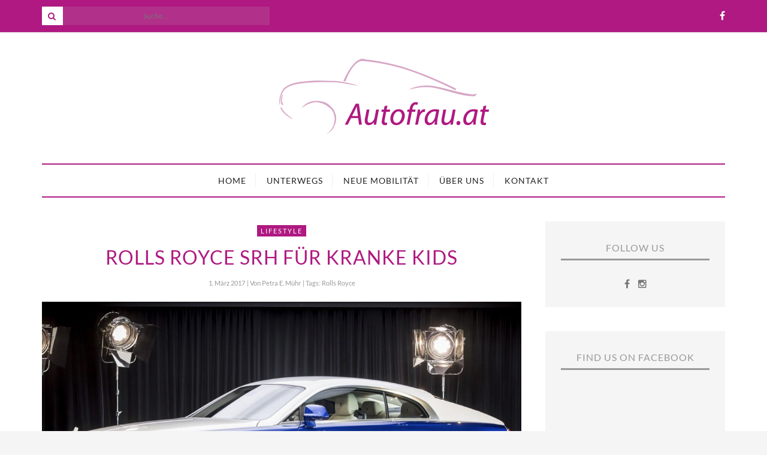

--- FILE ---
content_type: text/html; charset=UTF-8
request_url: https://www.autofrau.at/rolls-royce-srh-fuer-kranke-kids/
body_size: 20562
content:
<!DOCTYPE html>
<!--[if lt IE 7 ]><html class="ie ie6" lang="de"> <![endif]-->
<!--[if IE 7 ]><html class="ie ie7"lang="de"> <![endif]-->
<!--[if IE 8 ]><html class="ie ie8" lang="de"> <![endif]-->
<!--[if (gte IE 9)|!(IE)]><!--><html lang="de"> <!--<![endif]-->
<head>
<meta charset="UTF-8" />
<!-- Mobile Specific Metas -->
<meta name="viewport" content="width=device-width, initial-scale=1, maximum-scale=1">
<!--[if lt IE 9]>
<script src="http://html5shim.googlecode.com/svn/trunk/html5.js"></script>
<![endif]-->
<meta name='robots' content='index, follow, max-image-preview:large, max-snippet:-1, max-video-preview:-1' />
<!-- This site is optimized with the Yoast SEO plugin v26.6 - https://yoast.com/wordpress/plugins/seo/ -->
<title>Rolls Royce SRH für kranke Kids - Autofrau.at</title>
<link rel="canonical" href="https://www.autofrau.at/rolls-royce-srh-fuer-kranke-kids/" />
<meta property="og:locale" content="de_DE" />
<meta property="og:type" content="article" />
<meta property="og:title" content="Rolls Royce SRH für kranke Kids - Autofrau.at" />
<meta property="og:description" content="Direkt in den Operationssaal mit einem Rolls Royce? – Für die kleinen Patienten des St Richard’s Hospital ab sofort möglich." />
<meta property="og:url" content="https://www.autofrau.at/rolls-royce-srh-fuer-kranke-kids/" />
<meta property="og:site_name" content="Autofrau.at" />
<meta property="article:published_time" content="2017-03-01T13:00:28+00:00" />
<meta property="article:modified_time" content="2017-03-01T13:39:43+00:00" />
<meta property="og:image" content="https://www.autofrau.at/wp2017/wp-content/uploads/2017/03/autofrau_rollsroyce-1.jpg" />
<meta property="og:image:width" content="1020" />
<meta property="og:image:height" content="561" />
<meta property="og:image:type" content="image/jpeg" />
<meta name="author" content="Petra E. Mühr" />
<meta name="twitter:card" content="summary_large_image" />
<meta name="twitter:label1" content="Verfasst von" />
<meta name="twitter:data1" content="Petra E. Mühr" />
<meta name="twitter:label2" content="Geschätzte Lesezeit" />
<meta name="twitter:data2" content="1 Minute" />
<script type="application/ld+json" class="yoast-schema-graph">{"@context":"https://schema.org","@graph":[{"@type":"WebPage","@id":"https://www.autofrau.at/rolls-royce-srh-fuer-kranke-kids/","url":"https://www.autofrau.at/rolls-royce-srh-fuer-kranke-kids/","name":"Rolls Royce SRH für kranke Kids - Autofrau.at","isPartOf":{"@id":"https://www.autofrau.at/#website"},"primaryImageOfPage":{"@id":"https://www.autofrau.at/rolls-royce-srh-fuer-kranke-kids/#primaryimage"},"image":{"@id":"https://www.autofrau.at/rolls-royce-srh-fuer-kranke-kids/#primaryimage"},"thumbnailUrl":"https://www.autofrau.at/wp2017/wp-content/uploads/2017/03/autofrau_rollsroyce-1.jpg","datePublished":"2017-03-01T13:00:28+00:00","dateModified":"2017-03-01T13:39:43+00:00","author":{"@id":"https://www.autofrau.at/#/schema/person/3fa95b0718ee74a16a6e26e96c53e5b9"},"breadcrumb":{"@id":"https://www.autofrau.at/rolls-royce-srh-fuer-kranke-kids/#breadcrumb"},"inLanguage":"de","potentialAction":[{"@type":"ReadAction","target":["https://www.autofrau.at/rolls-royce-srh-fuer-kranke-kids/"]}]},{"@type":"ImageObject","inLanguage":"de","@id":"https://www.autofrau.at/rolls-royce-srh-fuer-kranke-kids/#primaryimage","url":"https://www.autofrau.at/wp2017/wp-content/uploads/2017/03/autofrau_rollsroyce-1.jpg","contentUrl":"https://www.autofrau.at/wp2017/wp-content/uploads/2017/03/autofrau_rollsroyce-1.jpg","width":1020,"height":561},{"@type":"BreadcrumbList","@id":"https://www.autofrau.at/rolls-royce-srh-fuer-kranke-kids/#breadcrumb","itemListElement":[{"@type":"ListItem","position":1,"name":"Startseite","item":"https://www.autofrau.at/"},{"@type":"ListItem","position":2,"name":"Rolls Royce SRH für kranke Kids"}]},{"@type":"WebSite","@id":"https://www.autofrau.at/#website","url":"https://www.autofrau.at/","name":"Autofrau.at","description":"Worauf Frauen abfahren","potentialAction":[{"@type":"SearchAction","target":{"@type":"EntryPoint","urlTemplate":"https://www.autofrau.at/?s={search_term_string}"},"query-input":{"@type":"PropertyValueSpecification","valueRequired":true,"valueName":"search_term_string"}}],"inLanguage":"de"},{"@type":"Person","@id":"https://www.autofrau.at/#/schema/person/3fa95b0718ee74a16a6e26e96c53e5b9","name":"Petra E. Mühr","image":{"@type":"ImageObject","inLanguage":"de","@id":"https://www.autofrau.at/#/schema/person/image/","url":"https://secure.gravatar.com/avatar/ef1244369e54bfe5cad2d81309e6642d42bbac285a5c42d643e66eca741be7ef?s=96&d=mm&r=g","contentUrl":"https://secure.gravatar.com/avatar/ef1244369e54bfe5cad2d81309e6642d42bbac285a5c42d643e66eca741be7ef?s=96&d=mm&r=g","caption":"Petra E. Mühr"},"url":"https://www.autofrau.at/author/petra/"}]}</script>
<!-- / Yoast SEO plugin. -->
<link rel="alternate" type="application/rss+xml" title="Autofrau.at &raquo; Feed" href="https://www.autofrau.at/feed/" />
<link rel="alternate" type="application/rss+xml" title="Autofrau.at &raquo; Kommentar-Feed" href="https://www.autofrau.at/comments/feed/" />
<link rel="alternate" type="application/rss+xml" title="Autofrau.at &raquo; Rolls Royce SRH für kranke Kids-Kommentar-Feed" href="https://www.autofrau.at/rolls-royce-srh-fuer-kranke-kids/feed/" />
<link rel="alternate" title="oEmbed (JSON)" type="application/json+oembed" href="https://www.autofrau.at/wp-json/oembed/1.0/embed?url=https%3A%2F%2Fwww.autofrau.at%2Frolls-royce-srh-fuer-kranke-kids%2F" />
<link rel="alternate" title="oEmbed (XML)" type="text/xml+oembed" href="https://www.autofrau.at/wp-json/oembed/1.0/embed?url=https%3A%2F%2Fwww.autofrau.at%2Frolls-royce-srh-fuer-kranke-kids%2F&#038;format=xml" />
<style id='wp-img-auto-sizes-contain-inline-css' type='text/css'>
img:is([sizes=auto i],[sizes^="auto," i]){contain-intrinsic-size:3000px 1500px}
/*# sourceURL=wp-img-auto-sizes-contain-inline-css */
</style>
<style id='wp-emoji-styles-inline-css' type='text/css'>
img.wp-smiley, img.emoji {
display: inline !important;
border: none !important;
box-shadow: none !important;
height: 1em !important;
width: 1em !important;
margin: 0 0.07em !important;
vertical-align: -0.1em !important;
background: none !important;
padding: 0 !important;
}
/*# sourceURL=wp-emoji-styles-inline-css */
</style>
<style id='wp-block-library-inline-css' type='text/css'>
:root{--wp-block-synced-color:#7a00df;--wp-block-synced-color--rgb:122,0,223;--wp-bound-block-color:var(--wp-block-synced-color);--wp-editor-canvas-background:#ddd;--wp-admin-theme-color:#007cba;--wp-admin-theme-color--rgb:0,124,186;--wp-admin-theme-color-darker-10:#006ba1;--wp-admin-theme-color-darker-10--rgb:0,107,160.5;--wp-admin-theme-color-darker-20:#005a87;--wp-admin-theme-color-darker-20--rgb:0,90,135;--wp-admin-border-width-focus:2px}@media (min-resolution:192dpi){:root{--wp-admin-border-width-focus:1.5px}}.wp-element-button{cursor:pointer}:root .has-very-light-gray-background-color{background-color:#eee}:root .has-very-dark-gray-background-color{background-color:#313131}:root .has-very-light-gray-color{color:#eee}:root .has-very-dark-gray-color{color:#313131}:root .has-vivid-green-cyan-to-vivid-cyan-blue-gradient-background{background:linear-gradient(135deg,#00d084,#0693e3)}:root .has-purple-crush-gradient-background{background:linear-gradient(135deg,#34e2e4,#4721fb 50%,#ab1dfe)}:root .has-hazy-dawn-gradient-background{background:linear-gradient(135deg,#faaca8,#dad0ec)}:root .has-subdued-olive-gradient-background{background:linear-gradient(135deg,#fafae1,#67a671)}:root .has-atomic-cream-gradient-background{background:linear-gradient(135deg,#fdd79a,#004a59)}:root .has-nightshade-gradient-background{background:linear-gradient(135deg,#330968,#31cdcf)}:root .has-midnight-gradient-background{background:linear-gradient(135deg,#020381,#2874fc)}:root{--wp--preset--font-size--normal:16px;--wp--preset--font-size--huge:42px}.has-regular-font-size{font-size:1em}.has-larger-font-size{font-size:2.625em}.has-normal-font-size{font-size:var(--wp--preset--font-size--normal)}.has-huge-font-size{font-size:var(--wp--preset--font-size--huge)}.has-text-align-center{text-align:center}.has-text-align-left{text-align:left}.has-text-align-right{text-align:right}.has-fit-text{white-space:nowrap!important}#end-resizable-editor-section{display:none}.aligncenter{clear:both}.items-justified-left{justify-content:flex-start}.items-justified-center{justify-content:center}.items-justified-right{justify-content:flex-end}.items-justified-space-between{justify-content:space-between}.screen-reader-text{border:0;clip-path:inset(50%);height:1px;margin:-1px;overflow:hidden;padding:0;position:absolute;width:1px;word-wrap:normal!important}.screen-reader-text:focus{background-color:#ddd;clip-path:none;color:#444;display:block;font-size:1em;height:auto;left:5px;line-height:normal;padding:15px 23px 14px;text-decoration:none;top:5px;width:auto;z-index:100000}html :where(.has-border-color){border-style:solid}html :where([style*=border-top-color]){border-top-style:solid}html :where([style*=border-right-color]){border-right-style:solid}html :where([style*=border-bottom-color]){border-bottom-style:solid}html :where([style*=border-left-color]){border-left-style:solid}html :where([style*=border-width]){border-style:solid}html :where([style*=border-top-width]){border-top-style:solid}html :where([style*=border-right-width]){border-right-style:solid}html :where([style*=border-bottom-width]){border-bottom-style:solid}html :where([style*=border-left-width]){border-left-style:solid}html :where(img[class*=wp-image-]){height:auto;max-width:100%}:where(figure){margin:0 0 1em}html :where(.is-position-sticky){--wp-admin--admin-bar--position-offset:var(--wp-admin--admin-bar--height,0px)}@media screen and (max-width:600px){html :where(.is-position-sticky){--wp-admin--admin-bar--position-offset:0px}}
/*# sourceURL=wp-block-library-inline-css */
</style><style id='global-styles-inline-css' type='text/css'>
:root{--wp--preset--aspect-ratio--square: 1;--wp--preset--aspect-ratio--4-3: 4/3;--wp--preset--aspect-ratio--3-4: 3/4;--wp--preset--aspect-ratio--3-2: 3/2;--wp--preset--aspect-ratio--2-3: 2/3;--wp--preset--aspect-ratio--16-9: 16/9;--wp--preset--aspect-ratio--9-16: 9/16;--wp--preset--color--black: #000000;--wp--preset--color--cyan-bluish-gray: #abb8c3;--wp--preset--color--white: #ffffff;--wp--preset--color--pale-pink: #f78da7;--wp--preset--color--vivid-red: #cf2e2e;--wp--preset--color--luminous-vivid-orange: #ff6900;--wp--preset--color--luminous-vivid-amber: #fcb900;--wp--preset--color--light-green-cyan: #7bdcb5;--wp--preset--color--vivid-green-cyan: #00d084;--wp--preset--color--pale-cyan-blue: #8ed1fc;--wp--preset--color--vivid-cyan-blue: #0693e3;--wp--preset--color--vivid-purple: #9b51e0;--wp--preset--gradient--vivid-cyan-blue-to-vivid-purple: linear-gradient(135deg,rgb(6,147,227) 0%,rgb(155,81,224) 100%);--wp--preset--gradient--light-green-cyan-to-vivid-green-cyan: linear-gradient(135deg,rgb(122,220,180) 0%,rgb(0,208,130) 100%);--wp--preset--gradient--luminous-vivid-amber-to-luminous-vivid-orange: linear-gradient(135deg,rgb(252,185,0) 0%,rgb(255,105,0) 100%);--wp--preset--gradient--luminous-vivid-orange-to-vivid-red: linear-gradient(135deg,rgb(255,105,0) 0%,rgb(207,46,46) 100%);--wp--preset--gradient--very-light-gray-to-cyan-bluish-gray: linear-gradient(135deg,rgb(238,238,238) 0%,rgb(169,184,195) 100%);--wp--preset--gradient--cool-to-warm-spectrum: linear-gradient(135deg,rgb(74,234,220) 0%,rgb(151,120,209) 20%,rgb(207,42,186) 40%,rgb(238,44,130) 60%,rgb(251,105,98) 80%,rgb(254,248,76) 100%);--wp--preset--gradient--blush-light-purple: linear-gradient(135deg,rgb(255,206,236) 0%,rgb(152,150,240) 100%);--wp--preset--gradient--blush-bordeaux: linear-gradient(135deg,rgb(254,205,165) 0%,rgb(254,45,45) 50%,rgb(107,0,62) 100%);--wp--preset--gradient--luminous-dusk: linear-gradient(135deg,rgb(255,203,112) 0%,rgb(199,81,192) 50%,rgb(65,88,208) 100%);--wp--preset--gradient--pale-ocean: linear-gradient(135deg,rgb(255,245,203) 0%,rgb(182,227,212) 50%,rgb(51,167,181) 100%);--wp--preset--gradient--electric-grass: linear-gradient(135deg,rgb(202,248,128) 0%,rgb(113,206,126) 100%);--wp--preset--gradient--midnight: linear-gradient(135deg,rgb(2,3,129) 0%,rgb(40,116,252) 100%);--wp--preset--font-size--small: 13px;--wp--preset--font-size--medium: 20px;--wp--preset--font-size--large: 36px;--wp--preset--font-size--x-large: 42px;--wp--preset--spacing--20: 0.44rem;--wp--preset--spacing--30: 0.67rem;--wp--preset--spacing--40: 1rem;--wp--preset--spacing--50: 1.5rem;--wp--preset--spacing--60: 2.25rem;--wp--preset--spacing--70: 3.38rem;--wp--preset--spacing--80: 5.06rem;--wp--preset--shadow--natural: 6px 6px 9px rgba(0, 0, 0, 0.2);--wp--preset--shadow--deep: 12px 12px 50px rgba(0, 0, 0, 0.4);--wp--preset--shadow--sharp: 6px 6px 0px rgba(0, 0, 0, 0.2);--wp--preset--shadow--outlined: 6px 6px 0px -3px rgb(255, 255, 255), 6px 6px rgb(0, 0, 0);--wp--preset--shadow--crisp: 6px 6px 0px rgb(0, 0, 0);}:where(.is-layout-flex){gap: 0.5em;}:where(.is-layout-grid){gap: 0.5em;}body .is-layout-flex{display: flex;}.is-layout-flex{flex-wrap: wrap;align-items: center;}.is-layout-flex > :is(*, div){margin: 0;}body .is-layout-grid{display: grid;}.is-layout-grid > :is(*, div){margin: 0;}:where(.wp-block-columns.is-layout-flex){gap: 2em;}:where(.wp-block-columns.is-layout-grid){gap: 2em;}:where(.wp-block-post-template.is-layout-flex){gap: 1.25em;}:where(.wp-block-post-template.is-layout-grid){gap: 1.25em;}.has-black-color{color: var(--wp--preset--color--black) !important;}.has-cyan-bluish-gray-color{color: var(--wp--preset--color--cyan-bluish-gray) !important;}.has-white-color{color: var(--wp--preset--color--white) !important;}.has-pale-pink-color{color: var(--wp--preset--color--pale-pink) !important;}.has-vivid-red-color{color: var(--wp--preset--color--vivid-red) !important;}.has-luminous-vivid-orange-color{color: var(--wp--preset--color--luminous-vivid-orange) !important;}.has-luminous-vivid-amber-color{color: var(--wp--preset--color--luminous-vivid-amber) !important;}.has-light-green-cyan-color{color: var(--wp--preset--color--light-green-cyan) !important;}.has-vivid-green-cyan-color{color: var(--wp--preset--color--vivid-green-cyan) !important;}.has-pale-cyan-blue-color{color: var(--wp--preset--color--pale-cyan-blue) !important;}.has-vivid-cyan-blue-color{color: var(--wp--preset--color--vivid-cyan-blue) !important;}.has-vivid-purple-color{color: var(--wp--preset--color--vivid-purple) !important;}.has-black-background-color{background-color: var(--wp--preset--color--black) !important;}.has-cyan-bluish-gray-background-color{background-color: var(--wp--preset--color--cyan-bluish-gray) !important;}.has-white-background-color{background-color: var(--wp--preset--color--white) !important;}.has-pale-pink-background-color{background-color: var(--wp--preset--color--pale-pink) !important;}.has-vivid-red-background-color{background-color: var(--wp--preset--color--vivid-red) !important;}.has-luminous-vivid-orange-background-color{background-color: var(--wp--preset--color--luminous-vivid-orange) !important;}.has-luminous-vivid-amber-background-color{background-color: var(--wp--preset--color--luminous-vivid-amber) !important;}.has-light-green-cyan-background-color{background-color: var(--wp--preset--color--light-green-cyan) !important;}.has-vivid-green-cyan-background-color{background-color: var(--wp--preset--color--vivid-green-cyan) !important;}.has-pale-cyan-blue-background-color{background-color: var(--wp--preset--color--pale-cyan-blue) !important;}.has-vivid-cyan-blue-background-color{background-color: var(--wp--preset--color--vivid-cyan-blue) !important;}.has-vivid-purple-background-color{background-color: var(--wp--preset--color--vivid-purple) !important;}.has-black-border-color{border-color: var(--wp--preset--color--black) !important;}.has-cyan-bluish-gray-border-color{border-color: var(--wp--preset--color--cyan-bluish-gray) !important;}.has-white-border-color{border-color: var(--wp--preset--color--white) !important;}.has-pale-pink-border-color{border-color: var(--wp--preset--color--pale-pink) !important;}.has-vivid-red-border-color{border-color: var(--wp--preset--color--vivid-red) !important;}.has-luminous-vivid-orange-border-color{border-color: var(--wp--preset--color--luminous-vivid-orange) !important;}.has-luminous-vivid-amber-border-color{border-color: var(--wp--preset--color--luminous-vivid-amber) !important;}.has-light-green-cyan-border-color{border-color: var(--wp--preset--color--light-green-cyan) !important;}.has-vivid-green-cyan-border-color{border-color: var(--wp--preset--color--vivid-green-cyan) !important;}.has-pale-cyan-blue-border-color{border-color: var(--wp--preset--color--pale-cyan-blue) !important;}.has-vivid-cyan-blue-border-color{border-color: var(--wp--preset--color--vivid-cyan-blue) !important;}.has-vivid-purple-border-color{border-color: var(--wp--preset--color--vivid-purple) !important;}.has-vivid-cyan-blue-to-vivid-purple-gradient-background{background: var(--wp--preset--gradient--vivid-cyan-blue-to-vivid-purple) !important;}.has-light-green-cyan-to-vivid-green-cyan-gradient-background{background: var(--wp--preset--gradient--light-green-cyan-to-vivid-green-cyan) !important;}.has-luminous-vivid-amber-to-luminous-vivid-orange-gradient-background{background: var(--wp--preset--gradient--luminous-vivid-amber-to-luminous-vivid-orange) !important;}.has-luminous-vivid-orange-to-vivid-red-gradient-background{background: var(--wp--preset--gradient--luminous-vivid-orange-to-vivid-red) !important;}.has-very-light-gray-to-cyan-bluish-gray-gradient-background{background: var(--wp--preset--gradient--very-light-gray-to-cyan-bluish-gray) !important;}.has-cool-to-warm-spectrum-gradient-background{background: var(--wp--preset--gradient--cool-to-warm-spectrum) !important;}.has-blush-light-purple-gradient-background{background: var(--wp--preset--gradient--blush-light-purple) !important;}.has-blush-bordeaux-gradient-background{background: var(--wp--preset--gradient--blush-bordeaux) !important;}.has-luminous-dusk-gradient-background{background: var(--wp--preset--gradient--luminous-dusk) !important;}.has-pale-ocean-gradient-background{background: var(--wp--preset--gradient--pale-ocean) !important;}.has-electric-grass-gradient-background{background: var(--wp--preset--gradient--electric-grass) !important;}.has-midnight-gradient-background{background: var(--wp--preset--gradient--midnight) !important;}.has-small-font-size{font-size: var(--wp--preset--font-size--small) !important;}.has-medium-font-size{font-size: var(--wp--preset--font-size--medium) !important;}.has-large-font-size{font-size: var(--wp--preset--font-size--large) !important;}.has-x-large-font-size{font-size: var(--wp--preset--font-size--x-large) !important;}
/*# sourceURL=global-styles-inline-css */
</style>
<!-- <link rel='stylesheet' id='swiper-css-css' href='https://www.autofrau.at/wp2017/wp-content/plugins/instagram-widget-by-wpzoom/dist/styles/library/swiper.css?ver=7.4.1' type='text/css' media='all' /> -->
<!-- <link rel='stylesheet' id='dashicons-css' href='https://www.autofrau.at/wp2017/wp-includes/css/dashicons.min.css?ver=6.9' type='text/css' media='all' /> -->
<!-- <link rel='stylesheet' id='magnific-popup-css' href='https://www.autofrau.at/wp2017/wp-content/plugins/instagram-widget-by-wpzoom/dist/styles/library/magnific-popup.css?ver=2.2.9' type='text/css' media='all' /> -->
<!-- <link rel='stylesheet' id='wpz-insta_block-frontend-style-css' href='https://www.autofrau.at/wp2017/wp-content/plugins/instagram-widget-by-wpzoom/dist/styles/frontend/index.css?ver=css-08583cdecf4e' type='text/css' media='all' /> -->
<link rel="stylesheet" type="text/css" href="//www.autofrau.at/wp2017/wp-content/cache/wpfc-minified/mau8j49u/dr1au.css" media="all"/>
<style id='classic-theme-styles-inline-css' type='text/css'>
/*! This file is auto-generated */
.wp-block-button__link{color:#fff;background-color:#32373c;border-radius:9999px;box-shadow:none;text-decoration:none;padding:calc(.667em + 2px) calc(1.333em + 2px);font-size:1.125em}.wp-block-file__button{background:#32373c;color:#fff;text-decoration:none}
/*# sourceURL=/wp-includes/css/classic-themes.min.css */
</style>
<!-- <link rel='stylesheet' id='contact-form-7-css' href='https://www.autofrau.at/wp2017/wp-content/plugins/contact-form-7/includes/css/styles.css?ver=6.1.4' type='text/css' media='all' /> -->
<!-- <link rel='stylesheet' id='fancybox-style-css' href='https://www.autofrau.at/wp2017/wp-content/plugins/light/css/jquery.fancybox.css?ver=6.9' type='text/css' media='all' /> -->
<!-- <link rel='stylesheet' id='style-css' href='https://www.autofrau.at/wp2017/wp-content/themes/caress/style.css?ver=6.9' type='text/css' media='all' /> -->
<!-- <link rel='stylesheet' id='fl-fonts-css' href='//www.autofrau.at/wp2017/wp-content/uploads/omgf/fl-fonts/fl-fonts.css?ver=1661186562' type='text/css' media='all' /> -->
<!-- <link rel='stylesheet' id='wp-pagenavi-css' href='https://www.autofrau.at/wp2017/wp-content/plugins/wp-pagenavi/pagenavi-css.css?ver=2.70' type='text/css' media='all' /> -->
<!-- <link rel='stylesheet' id='borlabs-cookie-css' href='https://www.autofrau.at/wp2017/wp-content/cache/borlabs-cookie/borlabs-cookie_1_de.css?ver=2.3.6-10' type='text/css' media='all' /> -->
<link rel="stylesheet" type="text/css" href="//www.autofrau.at/wp2017/wp-content/cache/wpfc-minified/o8lhop2/9j6r7.css" media="all"/>
<script src='//www.autofrau.at/wp2017/wp-content/cache/wpfc-minified/76th6hov/2p4e4.js' type="text/javascript"></script>
<!-- <script type="text/javascript" src="https://www.autofrau.at/wp2017/wp-includes/js/jquery/jquery.min.js?ver=3.7.1" id="jquery-core-js"></script> -->
<!-- <script type="text/javascript" src="https://www.autofrau.at/wp2017/wp-includes/js/jquery/jquery-migrate.min.js?ver=3.4.1" id="jquery-migrate-js"></script> -->
<!-- <script type="text/javascript" src="https://www.autofrau.at/wp2017/wp-includes/js/underscore.min.js?ver=1.13.7" id="underscore-js"></script> -->
<script type="text/javascript" id="wp-util-js-extra">
/* <![CDATA[ */
var _wpUtilSettings = {"ajax":{"url":"/wp2017/wp-admin/admin-ajax.php"}};
//# sourceURL=wp-util-js-extra
/* ]]> */
</script>
<script src='//www.autofrau.at/wp2017/wp-content/cache/wpfc-minified/8nayztu2/2p9b8.js' type="text/javascript"></script>
<!-- <script type="text/javascript" src="https://www.autofrau.at/wp2017/wp-includes/js/wp-util.min.js?ver=6.9" id="wp-util-js"></script> -->
<!-- <script type="text/javascript" src="https://www.autofrau.at/wp2017/wp-content/plugins/instagram-widget-by-wpzoom/dist/scripts/library/magnific-popup.js?ver=1764839955" id="magnific-popup-js"></script> -->
<!-- <script type="text/javascript" src="https://www.autofrau.at/wp2017/wp-content/plugins/instagram-widget-by-wpzoom/dist/scripts/library/swiper.js?ver=7.4.1" id="swiper-js-js"></script> -->
<!-- <script type="text/javascript" src="https://www.autofrau.at/wp2017/wp-content/plugins/instagram-widget-by-wpzoom/dist/scripts/frontend/block.js?ver=74a049bb282113514b2a" id="wpz-insta_block-frontend-script-js"></script> -->
<!-- <script type="text/javascript" src="https://www.autofrau.at/wp2017/wp-content/themes/caress/js/owl.carousel.min.js?ver=6.9" id="owl.carousel-js"></script> -->
<!-- <script type="text/javascript" src="https://www.autofrau.at/wp2017/wp-content/themes/caress/js/fitvids.js?ver=6.9" id="fitvids-js"></script> -->
<!-- <script type="text/javascript" src="https://www.autofrau.at/wp2017/wp-content/themes/caress/js/isotope.min.js?ver=6.9" id="isotope-js"></script> -->
<!-- <script type="text/javascript" src="https://www.autofrau.at/wp2017/wp-content/themes/caress/js/jquery.sticky-kit.min.js?ver=6.9" id="jquery.sticky-kit.min-js"></script> -->
<!-- <script type="text/javascript" src="https://www.autofrau.at/wp2017/wp-content/themes/caress/js/custom.js?ver=6.9" id="custom-js-js"></script> -->
<script type="text/javascript" id="borlabs-cookie-prioritize-js-extra">
/* <![CDATA[ */
var borlabsCookiePrioritized = {"domain":"www.autofrau.at","path":"/","version":"1","bots":"1","optInJS":{"statistics":{"google-analytics":"[base64]"}}};
//# sourceURL=borlabs-cookie-prioritize-js-extra
/* ]]> */
</script>
<script src='//www.autofrau.at/wp2017/wp-content/cache/wpfc-minified/2xugchqs/e701v.js' type="text/javascript"></script>
<!-- <script type="text/javascript" src="https://www.autofrau.at/wp2017/wp-content/plugins/borlabs-cookie/assets/javascript/borlabs-cookie-prioritize.min.js?ver=2.3.6" id="borlabs-cookie-prioritize-js"></script> -->
<link rel="https://api.w.org/" href="https://www.autofrau.at/wp-json/" /><link rel="alternate" title="JSON" type="application/json" href="https://www.autofrau.at/wp-json/wp/v2/posts/14209" /><link rel="EditURI" type="application/rsd+xml" title="RSD" href="https://www.autofrau.at/wp2017/xmlrpc.php?rsd" />
<meta name="generator" content="WordPress 6.9" />
<link rel='shortlink' href='https://www.autofrau.at/?p=14209' />
<style type="text/css">
body { 
background-image: url();
background-color: ;
color: #444444;
font-family: Lato;
font-size: 16px;
}
.grid article, .post-grid article { font-size: 16px; }
::-moz-selection {
background-color: #444444;
color: #FFFFFF;
}
::selection {
background-color: #444444;
color: #FFFFFF;
}
.content-wrap, #top-bar { max-width: inherit; }
#top-bar { position: fixed; }
#top-bar { display: block; }
#top-bar .social-icons { display: block; }
.picture .img-overlay {
background: rgba(0,0,0,0.4);
cursor: url("https://www.autofrau.at/wp2017/wp-content/themes/caress/img/cursor_plus.png") 22 22,crosshair;
}
.picture:hover img {
-webkit-transform: scale(1.05);
-moz-transform: scale(1.05);
transform: scale(1.05);
}
#instagram-footer .instagram li a img:hover { opacity: .6; }
#instagram-footer .instagram li a img { cursor: url("https://www.autofrau.at/wp2017/wp-content/themes/caress/img/cursor_plus.png") 11 11,crosshair; }
.woocommerce ul.products li.product a img { cursor: url("https://www.autofrau.at/wp2017/wp-content/themes/caress/img/cursor_plus.png") 22 22,crosshair; }
.woocommerce ul.products li.product a img:hover { opacity: .6; }
#top-bar .search { float: left; }
#top-bar .search .searchform button {
left: 0;
right: inherit;
}
#sidebar .widget { margin-bottom: 40px; }
h1,h2,h3,h4,h5,h6, .fn, .fn a {
font-family: Lato;
font-weight : 400;
}
.post-header .title { font-size: 22px; }
#post-grid-2 article:first-child .post-header .title,
#post-grid-3 article:first-child .post-header .title,
#bricks-sidebar article:nth-child(3n+1) .post-header .title,
#bricks article:nth-child(4n+1) .post-header .title { font-size: 31.779px; }
a,
blockquote:before, q:before,
#top-bar a:hover,
.pushmenu a:hover,
#sidebar a:hover,
.widget-column a:hover,
.woocommerce .star-rating span,
.woocommerce #review_form #respond p a:hover,
#footer-bottom .footer-social-icons ul li a:hover { color: #c4569f; }
#top-bar .search .searchform button:hover,
input[type="submit"]:hover, button:hover,
.woocommerce div.product form.cart .button:hover,
.woocommerce #respond input#submit:hover,
.woocommerce a.button:hover,
.woocommerce button.button:hover,
.woocommerce input.button:hover,
#sidebar .woocommerce #respond input#submit:hover,
#sidebar .woocommerce a.button:hover,
#sidebar .woocommerce button.button:hover,
#sidebar .woocommerce input.button:hover,
.woocommerce .widget_price_filter .ui-slider .ui-slider-handle,
.woocommerce #respond input#submit.alt:hover,
.woocommerce a.button.alt:hover,
.woocommerce button.button.alt:hover,
.woocommerce input.button.alt:hover { background-color: #c4569f; }
a:hover,
.post-bottom .sharing a,
.widget-column a,
.woocommerce div.product p.price,
.woocommerce div.product span.price { color: #444444; }
#top-bar { background-color: #af1981; }
#top-bar,
#top-bar a { color: #ffffff; }
.border-menu, .border-menu:before, .border-menu:after,
#top-bar .search .searchform button {
background-color: #ffffff;
color: #af1981;
}
.navigation {
background-color: ;
border-color: #af1981;
border-top-width: 2px;
border-bottom-width: 2px;
font-family: Lato;
}
.widget .menu { font-family: Lato; }
.navigation .menu li a { color: ; }
.navigation .menu li .sub-menu {
background-color: #f7f7f7;
border-top-width: 2px;
}
.navigation .menu li .sub-menu li a { color: ; }
.navigation .menu li .sub-menu li a:hover {
background: ;
color: #f7f7f7;
}
.navigation .menu li .sub-menu li ul { border-left-width: 0px; }
.pushmenu {
background-color: ;
color: ;
}
.pushmenu a,
.pushmenu .widget-title { color: ; }
h1, h2, h3, h4, h5, h6,
.stickyposts .owl-item .sticky-content .title a,
.sticky-full-image .sticky-content .sticky-cell .title a,
.sticky-full-image .owl-controls .owl-buttons div,
.gallery-slider .owl-controls .owl-buttons div,
.owl-theme .owl-controls .owl-buttons div,
.post-header .title a,
.fl-latest-posts .item .title a,
.fl-category-posts .item .title a,
.pagination-num .page-numbers,
#authorarea .authorinfo h4 a,
.fn, .fn a,
.box .title,
.related h4 a,
#instagram-footer .widget-title,
.woocommerce nav.woocommerce-pagination ul li a,
.woocommerce nav.woocommerce-pagination ul li span,
.woocommerce div.product .woocommerce-tabs ul.tabs li a,
.woocommerce div.product .woocommerce-tabs ul.tabs li a:hover,
.woocommerce div.product .woocommerce-tabs ul.tabs li.active a { color: #af1981; }
span.category,
.owl-theme .owl-controls .owl-buttons div:hover,
.read-more a:hover,
.pagination-num .page-numbers:hover,
.pagination-num .current,
input[type="submit"], button,
.woocommerce span.onsale,
.woocommerce ul.products li.product .button:hover,
.woocommerce nav.woocommerce-pagination ul li a:focus,
.woocommerce nav.woocommerce-pagination ul li a:hover,
.woocommerce nav.woocommerce-pagination ul li span.current,
.woocommerce div.product form.cart .button,
.woocommerce #respond input#submit,
.woocommerce a.button,
.woocommerce button.button,
.woocommerce input.button,
#sidebar .woocommerce #respond input#submit,
#sidebar .woocommerce a.button,
#sidebar .woocommerce button.button,
#sidebar .woocommerce input.button,
.woocommerce #respond input#submit.alt,
.woocommerce a.button.alt,
.woocommerce button.button.alt,
.woocommerce input.button.alt { background-color: #af1981; }
.owl-theme .owl-controls .owl-buttons div,
.read-more a:hover,
.woocommerce ul.products li.product .button:hover { border-color: #af1981; }
.stickyposts .owl-item .sticky-content .meta,
.sticky-full-image .owl-item .sticky-content .meta,
.meta,
.read-more a,
.meta a,
.socials a,
.commentmetadata a,
.box span,
.woocommerce ul.products li.product .button { color: ; }
.read-more a,
.woocommerce ul.products li.product .button { border-color: ; }
.owl-theme .owl-controls .owl-page { background-color: ; }
#sidebar .widget {
background-color: ;
border-color: ;
padding: px;
color: ;
}
#sidebar a,
#sidebar .meta { color: ; }
#sidebar .widget-title {
color: #999999;
background-color: ;
border-color: #999999;
}
footer .widget-column .widget-title {
color: #999999;
background-color: ;
border-color: #999999;
}
#footer-bottom { background-color: #af1981; }
#footer-bottom .footer-social-icons ul li a { color: ; }
.copyright, .copyright a { color: #f7f7f7; }
@media only screen and (max-width: 768px) {
#post-grid-2 article:first-child .post-header .title,
#post-grid-3 article:first-child .post-header .title,
#bricks-sidebar article:nth-child(3n+1) .post-header .title,
#bricks article:nth-child(4n+1) .post-header .title { font-size: 22px; }
}
.copyright {
display: block;
line-height: 36px;
padding: 20px 0;
text-align: right;
width: 50%;
}
span.category{
color: #fff;
}
.owl-item {
text-align: center;
}
.sticky-full-image .sticky-content .sticky-cell .cell-content {
background: rgba(255, 255, 255, 0.4) none repeat scroll 0 0;
}
.sticky-full-image:hover .sticky-content .sticky-cell .cell-content {
background: rgba(255,255,255,0.8);
}
#menu-footer{
text-align: right;
}
#menu-footer .menu-item {
display: inline-block;
margin: 0 1em;
padding: 0;
}
#menu-footer a {
border: none;
padding: 0;
}
#footer-bottom {
padding: 10px 0;
}	</style>
<style type="text/css">
span.oe_textdirection { unicode-bidi: bidi-override; direction: rtl; }
span.oe_displaynone { display: none; }
</style>
<noscript><style>.lazyload[data-src]{display:none !important;}</style></noscript><style>.lazyload{background-image:none !important;}.lazyload:before{background-image:none !important;}</style><style>.wp-block-gallery.is-cropped .blocks-gallery-item picture{height:100%;width:100%;}</style><link rel="icon" href="https://www.autofrau.at/wp2017/wp-content/uploads/2023/04/cropped-Autofrau_Logo_invertiert_400px-32x32.png" sizes="32x32" />
<link rel="icon" href="https://www.autofrau.at/wp2017/wp-content/uploads/2023/04/cropped-Autofrau_Logo_invertiert_400px-192x192.png" sizes="192x192" />
<link rel="apple-touch-icon" href="https://www.autofrau.at/wp2017/wp-content/uploads/2023/04/cropped-Autofrau_Logo_invertiert_400px-180x180.png" />
<meta name="msapplication-TileImage" content="https://www.autofrau.at/wp2017/wp-content/uploads/2023/04/cropped-Autofrau_Logo_invertiert_400px-270x270.png" />
</head>
<body class="wp-singular post-template-default single single-post postid-14209 single-format-image wp-theme-caress">
<nav class="pushmenu clearfix">
<div class="widget logo clearfix">
<a href='https://www.autofrau.at/' title='Autofrau.at' rel='home'><img src="[data-uri]" alt='Autofrau.at' data-src="http://www.autofrau.at/wp2017/wp-content/uploads/2017/06/autofrau-1.png" decoding="async" class="lazyload"><noscript><img src='http://www.autofrau.at/wp2017/wp-content/uploads/2017/06/autofrau-1.png' alt='Autofrau.at' data-eio="l"></noscript></a>
</div>
<div id="search-2" class="widget clearfix widget_search"><form method="get" class="searchform" action="https://www.autofrau.at/">
<input type="text" value placeholder="Suche..." name="s" />
<button type="submit" id="searchsubmit">
<i class='fa fa-search'></i>
</button>
</form></div><div id="nav_menu-3" class="widget clearfix widget_nav_menu"><h3 class="widget-title">Menü</h3><div class="menu-nav-main-container"><ul id="menu-nav-main" class="menu"><li id="menu-item-24645" class="menu-item menu-item-type-post_type menu-item-object-page menu-item-home menu-item-has-children menu-item-24645"><a href="https://www.autofrau.at/">Home</a>
<ul class="sub-menu">
<li id="menu-item-8508" class="menu-item menu-item-type-taxonomy menu-item-object-category menu-item-8508"><a href="https://www.autofrau.at/category/carartbysabine/">CarARt by Sabine</a></li>
<li id="menu-item-248" class="menu-item menu-item-type-taxonomy menu-item-object-category menu-item-248"><a href="https://www.autofrau.at/category/people/">Leute</a></li>
<li id="menu-item-302" class="menu-item menu-item-type-taxonomy menu-item-object-category current-post-ancestor current-menu-parent current-post-parent menu-item-302"><a href="https://www.autofrau.at/category/lifestyle/">Lifestyle</a></li>
<li id="menu-item-2956" class="menu-item menu-item-type-taxonomy menu-item-object-category menu-item-2956"><a href="https://www.autofrau.at/category/motorrad/">Motorrad</a></li>
<li id="menu-item-541" class="menu-item menu-item-type-taxonomy menu-item-object-category menu-item-541"><a href="https://www.autofrau.at/category/news/">News</a></li>
<li id="menu-item-487" class="menu-item menu-item-type-taxonomy menu-item-object-category menu-item-487"><a href="https://www.autofrau.at/category/tipps/">Tipps</a></li>
<li id="menu-item-3168" class="menu-item menu-item-type-taxonomy menu-item-object-category menu-item-3168"><a href="https://www.autofrau.at/category/imueberblick/">Im Überblick</a></li>
</ul>
</li>
<li id="menu-item-837" class="menu-item menu-item-type-post_type menu-item-object-page menu-item-has-children menu-item-837"><a href="https://www.autofrau.at/unterwegs/">Unterwegs</a>
<ul class="sub-menu">
<li id="menu-item-838" class="menu-item menu-item-type-taxonomy menu-item-object-category menu-item-838"><a href="https://www.autofrau.at/category/fahrtenbuch/">Fahrtenbuch</a></li>
<li id="menu-item-14273" class="menu-item menu-item-type-taxonomy menu-item-object-category menu-item-14273"><a href="https://www.autofrau.at/category/autofrau100/">Autofrau100</a></li>
<li id="menu-item-26072" class="menu-item menu-item-type-taxonomy menu-item-object-category menu-item-26072"><a href="https://www.autofrau.at/category/diesozia/">Die Sozia</a></li>
</ul>
</li>
<li id="menu-item-5570" class="menu-item menu-item-type-post_type menu-item-object-page menu-item-has-children menu-item-5570"><a href="https://www.autofrau.at/neue-mobilitaet/">Neue Mobilität</a>
<ul class="sub-menu">
<li id="menu-item-845" class="menu-item menu-item-type-taxonomy menu-item-object-category menu-item-845"><a href="https://www.autofrau.at/category/neuemobilitaet/">Neue Mobilität</a></li>
</ul>
</li>
<li id="menu-item-546" class="menu-item menu-item-type-post_type menu-item-object-page menu-item-has-children menu-item-546"><a href="https://www.autofrau.at/ueber-uns/">Über uns</a>
<ul class="sub-menu">
<li id="menu-item-3821" class="menu-item menu-item-type-post_type menu-item-object-page menu-item-3821"><a href="https://www.autofrau.at/ueber-uns/petra-e-muehr/">Petra E. Mühr</a></li>
<li id="menu-item-2271" class="menu-item menu-item-type-post_type menu-item-object-page menu-item-2271"><a href="https://www.autofrau.at/ueber-uns/carina-karnolz/">Carina Karnolz</a></li>
<li id="menu-item-21506" class="menu-item menu-item-type-post_type menu-item-object-page menu-item-21506"><a href="https://www.autofrau.at/ueber-uns/heinz-karnolz/">Heinz Karnolz</a></li>
<li id="menu-item-10595" class="menu-item menu-item-type-post_type menu-item-object-page menu-item-10595"><a href="https://www.autofrau.at/ueber-uns/margot-dihanits/">Margot Dihanits</a></li>
<li id="menu-item-20338" class="menu-item menu-item-type-post_type menu-item-object-page menu-item-20338"><a href="https://www.autofrau.at/ueber-uns/manfred-seidl/">Manfred Seidl</a></li>
<li id="menu-item-22503" class="menu-item menu-item-type-post_type menu-item-object-page menu-item-22503"><a href="https://www.autofrau.at/ueber-uns/max-muehr/">Max Mühr</a></li>
<li id="menu-item-20886" class="menu-item menu-item-type-post_type menu-item-object-page menu-item-20886"><a href="https://www.autofrau.at/ueber-uns/christian-houdek/">Christian Houdek</a></li>
<li id="menu-item-6023" class="menu-item menu-item-type-post_type menu-item-object-page menu-item-6023"><a href="https://www.autofrau.at/ueber-uns/sabine-regina-glatz/">Sabine Regina Glatz</a></li>
<li id="menu-item-14242" class="menu-item menu-item-type-post_type menu-item-object-page menu-item-14242"><a href="https://www.autofrau.at/ueber-uns/michael-stenzel/">Michael Stenzel</a></li>
</ul>
</li>
<li id="menu-item-12" class="menu-item menu-item-type-post_type menu-item-object-page menu-item-has-children menu-item-12"><a href="https://www.autofrau.at/kontakt/">Kontakt</a>
<ul class="sub-menu">
<li id="menu-item-4156" class="menu-item menu-item-type-post_type menu-item-object-page menu-item-4156"><a href="https://www.autofrau.at/kontakt/leistungen/">Leistungen</a></li>
<li id="menu-item-8272" class="menu-item menu-item-type-post_type menu-item-object-page menu-item-8272"><a href="https://www.autofrau.at/partner-referenzen/">Partner &#038; Referenzen</a></li>
<li id="menu-item-22280" class="menu-item menu-item-type-post_type menu-item-object-page menu-item-22280"><a href="https://www.autofrau.at/impressum/">Impressum</a></li>
</ul>
</li>
</ul></div></div><div id="categories-4" class="widget clearfix widget_categories"><h3 class="widget-title">Kategorien</h3>
<ul>
<li class="cat-item cat-item-955"><a href="https://www.autofrau.at/category/abenteuer/">Abenteuer</a>
</li>
<li class="cat-item cat-item-752"><a href="https://www.autofrau.at/category/autofrau100/">Autofrau100</a>
</li>
<li class="cat-item cat-item-538"><a href="https://www.autofrau.at/category/carartbysabine/">CarARt by Sabine</a>
</li>
<li class="cat-item cat-item-155"><a href="https://www.autofrau.at/category/fahrtenbuch/">Fahrtenbuch</a>
</li>
<li class="cat-item cat-item-309"><a href="https://www.autofrau.at/category/imueberblick/">Im Überblick</a>
</li>
<li class="cat-item cat-item-39"><a href="https://www.autofrau.at/category/people/">Leute</a>
</li>
<li class="cat-item cat-item-40"><a href="https://www.autofrau.at/category/lifestyle/">Lifestyle</a>
</li>
<li class="cat-item cat-item-293"><a href="https://www.autofrau.at/category/motorrad/">Motorrad</a>
</li>
<li class="cat-item cat-item-44"><a href="https://www.autofrau.at/category/neuemobilitaet/">Neue Mobilität</a>
</li>
<li class="cat-item cat-item-12"><a href="https://www.autofrau.at/category/news/">News</a>
</li>
<li class="cat-item cat-item-76"><a href="https://www.autofrau.at/category/tipps/">Tipps</a>
</li>
<li class="cat-item cat-item-1016"><a href="https://www.autofrau.at/category/veranstaltung/">Veranstaltung</a>
</li>
</ul>
</div><div id="caress_facebook-4" class="widget clearfix fl-facebook"><h3 class="widget-title">Follow us on Facebook</h3><div style="min-height:214px">        <div id="fb-root"></div>
<script>(function(d, s, id) {
var js, fjs = d.getElementsByTagName(s)[0];
if (d.getElementById(id)) return;
js = d.createElement(s); js.id = id;
js.src = "//connect.facebook.net/en_US/sdk.js#xfbml=1&version=v2.3";
fjs.parentNode.insertBefore(js, fjs);
}(document, 'script', 'facebook-jssdk'));</script>
<div class="fb-page" data-href="https://www.facebook.com/Autofrau.at/" data-small-header="false" data-adapt-container-width="true" data-hide-cover="false" data-show-facepile="true" data-show-posts="false"></div>		
</div></div>	</nav>
<div class="push-overlay"></div>
<!-- content wrapper -->
<div class="content-wrap clearfix">
<div id="top-bar" class="clearfix">
<div class="container clearfix">
<div class="drawer-icon third">
<div id="nav_list" class="menu-icon">
<i class="border-menu"></i>
</div>
</div>
<div class="social-icons third">
<ul>
<li class="facebook"><a href="https://www.facebook.com/Autofrau.at/" target="_blank"><i class="fa fa-facebook"></i></a></li>
</ul>				</div>
<div class="search third">
<form method="get" class="searchform" action="https://www.autofrau.at/">
<input type="text" value placeholder="Suche..." name="s" />
<button type="submit" id="searchsubmit">
<i class='fa fa-search'></i>
</button>
</form>				</div>
</div>
</div>
<!-- Header -->
<header>
<div class="container clearfix">			
<div id="logo" class="clearfix">			    
<a href='https://www.autofrau.at/' title='Autofrau.at' rel='home'><picture><source   type="image/webp" data-srcset="https://www.autofrau.at/wp2017/wp-content/uploads/2019/07/autofrau.png.webp"><img src="[data-uri]" alt='Autofrau.at' data-eio="p" data-src="https://www.autofrau.at/wp2017/wp-content/uploads/2019/07/autofrau.png" decoding="async" class="lazyload" width="360" height="139" data-eio-rwidth="360" data-eio-rheight="139"></picture><noscript><img src='https://www.autofrau.at/wp2017/wp-content/uploads/2019/07/autofrau.png' alt='Autofrau.at' data-eio="l"></noscript></a>
</div>
</div>
</header>
<div class="container clearfix">
<div class="navigation clearfix">
<div class="menu">
<div class="menu-nav-main-container"><ul id="menu-nav-main-1" class="menu"><li class="menu-item menu-item-type-post_type menu-item-object-page menu-item-home menu-item-has-children menu-item-24645"><a href="https://www.autofrau.at/">Home</a>
<ul class="sub-menu">
<li class="menu-item menu-item-type-taxonomy menu-item-object-category menu-item-8508"><a href="https://www.autofrau.at/category/carartbysabine/">CarARt by Sabine</a></li>
<li class="menu-item menu-item-type-taxonomy menu-item-object-category menu-item-248"><a href="https://www.autofrau.at/category/people/">Leute</a></li>
<li class="menu-item menu-item-type-taxonomy menu-item-object-category current-post-ancestor current-menu-parent current-post-parent menu-item-302"><a href="https://www.autofrau.at/category/lifestyle/">Lifestyle</a></li>
<li class="menu-item menu-item-type-taxonomy menu-item-object-category menu-item-2956"><a href="https://www.autofrau.at/category/motorrad/">Motorrad</a></li>
<li class="menu-item menu-item-type-taxonomy menu-item-object-category menu-item-541"><a href="https://www.autofrau.at/category/news/">News</a></li>
<li class="menu-item menu-item-type-taxonomy menu-item-object-category menu-item-487"><a href="https://www.autofrau.at/category/tipps/">Tipps</a></li>
<li class="menu-item menu-item-type-taxonomy menu-item-object-category menu-item-3168"><a href="https://www.autofrau.at/category/imueberblick/">Im Überblick</a></li>
</ul>
</li>
<li class="menu-item menu-item-type-post_type menu-item-object-page menu-item-has-children menu-item-837"><a href="https://www.autofrau.at/unterwegs/">Unterwegs</a>
<ul class="sub-menu">
<li class="menu-item menu-item-type-taxonomy menu-item-object-category menu-item-838"><a href="https://www.autofrau.at/category/fahrtenbuch/">Fahrtenbuch</a></li>
<li class="menu-item menu-item-type-taxonomy menu-item-object-category menu-item-14273"><a href="https://www.autofrau.at/category/autofrau100/">Autofrau100</a></li>
<li class="menu-item menu-item-type-taxonomy menu-item-object-category menu-item-26072"><a href="https://www.autofrau.at/category/diesozia/">Die Sozia</a></li>
</ul>
</li>
<li class="menu-item menu-item-type-post_type menu-item-object-page menu-item-has-children menu-item-5570"><a href="https://www.autofrau.at/neue-mobilitaet/">Neue Mobilität</a>
<ul class="sub-menu">
<li class="menu-item menu-item-type-taxonomy menu-item-object-category menu-item-845"><a href="https://www.autofrau.at/category/neuemobilitaet/">Neue Mobilität</a></li>
</ul>
</li>
<li class="menu-item menu-item-type-post_type menu-item-object-page menu-item-has-children menu-item-546"><a href="https://www.autofrau.at/ueber-uns/">Über uns</a>
<ul class="sub-menu">
<li class="menu-item menu-item-type-post_type menu-item-object-page menu-item-3821"><a href="https://www.autofrau.at/ueber-uns/petra-e-muehr/">Petra E. Mühr</a></li>
<li class="menu-item menu-item-type-post_type menu-item-object-page menu-item-2271"><a href="https://www.autofrau.at/ueber-uns/carina-karnolz/">Carina Karnolz</a></li>
<li class="menu-item menu-item-type-post_type menu-item-object-page menu-item-21506"><a href="https://www.autofrau.at/ueber-uns/heinz-karnolz/">Heinz Karnolz</a></li>
<li class="menu-item menu-item-type-post_type menu-item-object-page menu-item-10595"><a href="https://www.autofrau.at/ueber-uns/margot-dihanits/">Margot Dihanits</a></li>
<li class="menu-item menu-item-type-post_type menu-item-object-page menu-item-20338"><a href="https://www.autofrau.at/ueber-uns/manfred-seidl/">Manfred Seidl</a></li>
<li class="menu-item menu-item-type-post_type menu-item-object-page menu-item-22503"><a href="https://www.autofrau.at/ueber-uns/max-muehr/">Max Mühr</a></li>
<li class="menu-item menu-item-type-post_type menu-item-object-page menu-item-20886"><a href="https://www.autofrau.at/ueber-uns/christian-houdek/">Christian Houdek</a></li>
<li class="menu-item menu-item-type-post_type menu-item-object-page menu-item-6023"><a href="https://www.autofrau.at/ueber-uns/sabine-regina-glatz/">Sabine Regina Glatz</a></li>
<li class="menu-item menu-item-type-post_type menu-item-object-page menu-item-14242"><a href="https://www.autofrau.at/ueber-uns/michael-stenzel/">Michael Stenzel</a></li>
</ul>
</li>
<li class="menu-item menu-item-type-post_type menu-item-object-page menu-item-has-children menu-item-12"><a href="https://www.autofrau.at/kontakt/">Kontakt</a>
<ul class="sub-menu">
<li class="menu-item menu-item-type-post_type menu-item-object-page menu-item-4156"><a href="https://www.autofrau.at/kontakt/leistungen/">Leistungen</a></li>
<li class="menu-item menu-item-type-post_type menu-item-object-page menu-item-8272"><a href="https://www.autofrau.at/partner-referenzen/">Partner &#038; Referenzen</a></li>
<li class="menu-item menu-item-type-post_type menu-item-object-page menu-item-22280"><a href="https://www.autofrau.at/impressum/">Impressum</a></li>
</ul>
</li>
</ul></div>				</div>
</div>
</div>
<div id="content" class="container clearfix">
<!--Posts Loop -->
<div class="clearfix">
<div id="blogposts" >
<div class="clearfix">
<article id="post-14209" class="post-14209 post type-post status-publish format-image has-post-thumbnail hentry category-lifestyle tag-rolls-royce post_format-post-format-image">
<div class="post-header clearfix">
<span class="category"><a href="https://www.autofrau.at/category/lifestyle/" rel="category tag">Lifestyle</a></span>
<h1 class="title">Rolls Royce SRH für kranke Kids</h1>
<span class="meta">1. März 2017</span>
<span class="meta">| Von <a href="https://www.autofrau.at/author/petra/" title="Beiträge von Petra E. Mühr" rel="author">Petra E. Mühr</a></span>
<span class="meta">| Tags: <a href="https://www.autofrau.at/tag/rolls-royce/" rel="tag">Rolls Royce</a></span>
</div>	
<div class="picture">
<picture><source   type="image/webp" data-srcset="https://www.autofrau.at/wp2017/wp-content/uploads/2017/03/autofrau_rollsroyce-1-1140x704.jpg.webp"><img width="1140" height="704" src="https://www.autofrau.at/wp2017/wp-content/uploads/2017/03/autofrau_rollsroyce-1-1140x704.jpg" class="attachment-caress_full-thumb size-caress_full-thumb wp-post-image" alt="" decoding="async" fetchpriority="high" data-eio="p" /></picture>	</div>	
<div class="post-content clearfix">
<div class="thecontent">
<h4 style="text-align: justify;">Direkt in den Operationssaal mit einem Rolls Royce? – Für die kleinen Patienten des St Richard’s Hospital ab sofort möglich.</h4>
<p><picture><source  sizes='(max-width: 600px) 100vw, 600px' type="image/webp" data-srcset="https://www.autofrau.at/wp2017/wp-content/uploads/2017/03/autofrau_rollsroyce-3-600x330.jpg.webp 600w, https://www.autofrau.at/wp2017/wp-content/uploads/2017/03/autofrau_rollsroyce-3-768x422.jpg.webp 768w, https://www.autofrau.at/wp2017/wp-content/uploads/2017/03/autofrau_rollsroyce-3-800x440.jpg.webp 800w, https://www.autofrau.at/wp2017/wp-content/uploads/2017/03/autofrau_rollsroyce-3-700x385.jpg.webp 700w, https://www.autofrau.at/wp2017/wp-content/uploads/2017/03/autofrau_rollsroyce-3.jpg.webp 1020w"><img decoding="async" class="alignnone size-medium wp-image-14210 lazyload" src="[data-uri]" alt="" width="600" height="330"   data-eio="p" data-src="https://www.autofrau.at/wp2017/wp-content/uploads/2017/03/autofrau_rollsroyce-3-600x330.jpg" data-srcset="https://www.autofrau.at/wp2017/wp-content/uploads/2017/03/autofrau_rollsroyce-3-600x330.jpg 600w, https://www.autofrau.at/wp2017/wp-content/uploads/2017/03/autofrau_rollsroyce-3-768x422.jpg 768w, https://www.autofrau.at/wp2017/wp-content/uploads/2017/03/autofrau_rollsroyce-3-800x440.jpg 800w, https://www.autofrau.at/wp2017/wp-content/uploads/2017/03/autofrau_rollsroyce-3-700x385.jpg 700w, https://www.autofrau.at/wp2017/wp-content/uploads/2017/03/autofrau_rollsroyce-3.jpg 1020w" data-sizes="auto" data-eio-rwidth="600" data-eio-rheight="330" /></picture><noscript><img decoding="async" class="alignnone size-medium wp-image-14210" src="https://www.autofrau.at/wp2017/wp-content/uploads/2017/03/autofrau_rollsroyce-3-600x330.jpg" alt="" width="600" height="330" srcset="https://www.autofrau.at/wp2017/wp-content/uploads/2017/03/autofrau_rollsroyce-3-600x330.jpg 600w, https://www.autofrau.at/wp2017/wp-content/uploads/2017/03/autofrau_rollsroyce-3-768x422.jpg 768w, https://www.autofrau.at/wp2017/wp-content/uploads/2017/03/autofrau_rollsroyce-3-800x440.jpg 800w, https://www.autofrau.at/wp2017/wp-content/uploads/2017/03/autofrau_rollsroyce-3-700x385.jpg 700w, https://www.autofrau.at/wp2017/wp-content/uploads/2017/03/autofrau_rollsroyce-3.jpg 1020w" sizes="(max-width: 600px) 100vw, 600px" data-eio="l" /></noscript></p>
<p>In großem Stil enthüllte Rolls Royce heute ein ziemlich kleines Modell: den<strong> Rolls-Royce SRH</strong>.</p>
<p><picture><source  sizes='(max-width: 600px) 100vw, 600px' type="image/webp" data-srcset="https://www.autofrau.at/wp2017/wp-content/uploads/2017/03/autofrau_rollsroyce-5-600x330.jpg.webp 600w, https://www.autofrau.at/wp2017/wp-content/uploads/2017/03/autofrau_rollsroyce-5-768x422.jpg.webp 768w, https://www.autofrau.at/wp2017/wp-content/uploads/2017/03/autofrau_rollsroyce-5-800x440.jpg.webp 800w, https://www.autofrau.at/wp2017/wp-content/uploads/2017/03/autofrau_rollsroyce-5-700x385.jpg.webp 700w, https://www.autofrau.at/wp2017/wp-content/uploads/2017/03/autofrau_rollsroyce-5.jpg.webp 1020w"><img decoding="async" class="alignnone size-medium wp-image-14214 lazyload" src="[data-uri]" alt="" width="600" height="330"   data-eio="p" data-src="https://www.autofrau.at/wp2017/wp-content/uploads/2017/03/autofrau_rollsroyce-5-600x330.jpg" data-srcset="https://www.autofrau.at/wp2017/wp-content/uploads/2017/03/autofrau_rollsroyce-5-600x330.jpg 600w, https://www.autofrau.at/wp2017/wp-content/uploads/2017/03/autofrau_rollsroyce-5-768x422.jpg 768w, https://www.autofrau.at/wp2017/wp-content/uploads/2017/03/autofrau_rollsroyce-5-800x440.jpg 800w, https://www.autofrau.at/wp2017/wp-content/uploads/2017/03/autofrau_rollsroyce-5-700x385.jpg 700w, https://www.autofrau.at/wp2017/wp-content/uploads/2017/03/autofrau_rollsroyce-5.jpg 1020w" data-sizes="auto" data-eio-rwidth="600" data-eio-rheight="330" /></picture><noscript><img decoding="async" class="alignnone size-medium wp-image-14214" src="https://www.autofrau.at/wp2017/wp-content/uploads/2017/03/autofrau_rollsroyce-5-600x330.jpg" alt="" width="600" height="330" srcset="https://www.autofrau.at/wp2017/wp-content/uploads/2017/03/autofrau_rollsroyce-5-600x330.jpg 600w, https://www.autofrau.at/wp2017/wp-content/uploads/2017/03/autofrau_rollsroyce-5-768x422.jpg 768w, https://www.autofrau.at/wp2017/wp-content/uploads/2017/03/autofrau_rollsroyce-5-800x440.jpg 800w, https://www.autofrau.at/wp2017/wp-content/uploads/2017/03/autofrau_rollsroyce-5-700x385.jpg 700w, https://www.autofrau.at/wp2017/wp-content/uploads/2017/03/autofrau_rollsroyce-5.jpg 1020w" sizes="(max-width: 600px) 100vw, 600px" data-eio="l" /></noscript></p>
<p>Dieser wurde speziell für die kleinen Patienten des St Richard’s Hospital in Chichester, West Sussex, entworfen und gebaut. Um Kindern den Stress vor einer Operation zu nehmen, dürfen diese ab sofort mit dem SRH durch die Krankenhausgänge in den OP cruisen.</p>
<p><picture><source  sizes='(max-width: 600px) 100vw, 600px' type="image/webp" data-srcset="https://www.autofrau.at/wp2017/wp-content/uploads/2017/03/autofrau_rollsroyce-2-600x330.jpg.webp 600w, https://www.autofrau.at/wp2017/wp-content/uploads/2017/03/autofrau_rollsroyce-2-768x422.jpg.webp 768w, https://www.autofrau.at/wp2017/wp-content/uploads/2017/03/autofrau_rollsroyce-2-800x440.jpg.webp 800w, https://www.autofrau.at/wp2017/wp-content/uploads/2017/03/autofrau_rollsroyce-2-700x385.jpg.webp 700w, https://www.autofrau.at/wp2017/wp-content/uploads/2017/03/autofrau_rollsroyce-2.jpg.webp 1020w"><img decoding="async" class="alignnone size-medium wp-image-14212 lazyload" src="[data-uri]" alt="" width="600" height="330"   data-eio="p" data-src="https://www.autofrau.at/wp2017/wp-content/uploads/2017/03/autofrau_rollsroyce-2-600x330.jpg" data-srcset="https://www.autofrau.at/wp2017/wp-content/uploads/2017/03/autofrau_rollsroyce-2-600x330.jpg 600w, https://www.autofrau.at/wp2017/wp-content/uploads/2017/03/autofrau_rollsroyce-2-768x422.jpg 768w, https://www.autofrau.at/wp2017/wp-content/uploads/2017/03/autofrau_rollsroyce-2-800x440.jpg 800w, https://www.autofrau.at/wp2017/wp-content/uploads/2017/03/autofrau_rollsroyce-2-700x385.jpg 700w, https://www.autofrau.at/wp2017/wp-content/uploads/2017/03/autofrau_rollsroyce-2.jpg 1020w" data-sizes="auto" data-eio-rwidth="600" data-eio-rheight="330" /></picture><noscript><img decoding="async" class="alignnone size-medium wp-image-14212" src="https://www.autofrau.at/wp2017/wp-content/uploads/2017/03/autofrau_rollsroyce-2-600x330.jpg" alt="" width="600" height="330" srcset="https://www.autofrau.at/wp2017/wp-content/uploads/2017/03/autofrau_rollsroyce-2-600x330.jpg 600w, https://www.autofrau.at/wp2017/wp-content/uploads/2017/03/autofrau_rollsroyce-2-768x422.jpg 768w, https://www.autofrau.at/wp2017/wp-content/uploads/2017/03/autofrau_rollsroyce-2-800x440.jpg 800w, https://www.autofrau.at/wp2017/wp-content/uploads/2017/03/autofrau_rollsroyce-2-700x385.jpg 700w, https://www.autofrau.at/wp2017/wp-content/uploads/2017/03/autofrau_rollsroyce-2.jpg 1020w" sizes="(max-width: 600px) 100vw, 600px" data-eio="l" /></noscript></p>
<p>Das Interieur wurde mit viel Liebe zum Detail wie bei den „großen“ Rolls Royces gefertigt. Von den Sitzen über die maßgefertigten Schaltpaddles bis hin zur Spirit of Ecstasy.</p>
<p><picture><source  sizes='(max-width: 600px) 100vw, 600px' type="image/webp" data-srcset="https://www.autofrau.at/wp2017/wp-content/uploads/2017/03/autofrau_rollsroyce-4-600x330.jpg.webp 600w, https://www.autofrau.at/wp2017/wp-content/uploads/2017/03/autofrau_rollsroyce-4-768x422.jpg.webp 768w, https://www.autofrau.at/wp2017/wp-content/uploads/2017/03/autofrau_rollsroyce-4-800x439.jpg.webp 800w, https://www.autofrau.at/wp2017/wp-content/uploads/2017/03/autofrau_rollsroyce-4-700x384.jpg.webp 700w, https://www.autofrau.at/wp2017/wp-content/uploads/2017/03/autofrau_rollsroyce-4.jpg.webp 1020w"><img decoding="async" class="alignnone size-medium wp-image-14213 lazyload" src="[data-uri]" alt="" width="600" height="330"   data-eio="p" data-src="https://www.autofrau.at/wp2017/wp-content/uploads/2017/03/autofrau_rollsroyce-4-600x330.jpg" data-srcset="https://www.autofrau.at/wp2017/wp-content/uploads/2017/03/autofrau_rollsroyce-4-600x330.jpg 600w, https://www.autofrau.at/wp2017/wp-content/uploads/2017/03/autofrau_rollsroyce-4-768x422.jpg 768w, https://www.autofrau.at/wp2017/wp-content/uploads/2017/03/autofrau_rollsroyce-4-800x439.jpg 800w, https://www.autofrau.at/wp2017/wp-content/uploads/2017/03/autofrau_rollsroyce-4-700x384.jpg 700w, https://www.autofrau.at/wp2017/wp-content/uploads/2017/03/autofrau_rollsroyce-4.jpg 1020w" data-sizes="auto" data-eio-rwidth="600" data-eio-rheight="330" /></picture><noscript><img decoding="async" class="alignnone size-medium wp-image-14213" src="https://www.autofrau.at/wp2017/wp-content/uploads/2017/03/autofrau_rollsroyce-4-600x330.jpg" alt="" width="600" height="330" srcset="https://www.autofrau.at/wp2017/wp-content/uploads/2017/03/autofrau_rollsroyce-4-600x330.jpg 600w, https://www.autofrau.at/wp2017/wp-content/uploads/2017/03/autofrau_rollsroyce-4-768x422.jpg 768w, https://www.autofrau.at/wp2017/wp-content/uploads/2017/03/autofrau_rollsroyce-4-800x439.jpg 800w, https://www.autofrau.at/wp2017/wp-content/uploads/2017/03/autofrau_rollsroyce-4-700x384.jpg 700w, https://www.autofrau.at/wp2017/wp-content/uploads/2017/03/autofrau_rollsroyce-4.jpg 1020w" sizes="(max-width: 600px) 100vw, 600px" data-eio="l" /></noscript></p>
<p>Top Speed des Elektroautos sind 16 km/h, kann aber – für geruhsamere Fahrten – auch auf maximal 6 km/h limitiert werden.</p>
<p><picture><source  sizes='(max-width: 600px) 100vw, 600px' type="image/webp" data-srcset="https://www.autofrau.at/wp2017/wp-content/uploads/2017/03/autofrau_rollsroyce-8-600x330.jpg.webp 600w, https://www.autofrau.at/wp2017/wp-content/uploads/2017/03/autofrau_rollsroyce-8-768x422.jpg.webp 768w, https://www.autofrau.at/wp2017/wp-content/uploads/2017/03/autofrau_rollsroyce-8-800x439.jpg.webp 800w, https://www.autofrau.at/wp2017/wp-content/uploads/2017/03/autofrau_rollsroyce-8-700x384.jpg.webp 700w, https://www.autofrau.at/wp2017/wp-content/uploads/2017/03/autofrau_rollsroyce-8.jpg.webp 1020w"><img decoding="async" class="alignnone size-medium wp-image-14217 lazyload" src="[data-uri]" alt="" width="600" height="330"   data-eio="p" data-src="https://www.autofrau.at/wp2017/wp-content/uploads/2017/03/autofrau_rollsroyce-8-600x330.jpg" data-srcset="https://www.autofrau.at/wp2017/wp-content/uploads/2017/03/autofrau_rollsroyce-8-600x330.jpg 600w, https://www.autofrau.at/wp2017/wp-content/uploads/2017/03/autofrau_rollsroyce-8-768x422.jpg 768w, https://www.autofrau.at/wp2017/wp-content/uploads/2017/03/autofrau_rollsroyce-8-800x439.jpg 800w, https://www.autofrau.at/wp2017/wp-content/uploads/2017/03/autofrau_rollsroyce-8-700x384.jpg 700w, https://www.autofrau.at/wp2017/wp-content/uploads/2017/03/autofrau_rollsroyce-8.jpg 1020w" data-sizes="auto" data-eio-rwidth="600" data-eio-rheight="330" /></picture><noscript><img decoding="async" class="alignnone size-medium wp-image-14217" src="https://www.autofrau.at/wp2017/wp-content/uploads/2017/03/autofrau_rollsroyce-8-600x330.jpg" alt="" width="600" height="330" srcset="https://www.autofrau.at/wp2017/wp-content/uploads/2017/03/autofrau_rollsroyce-8-600x330.jpg 600w, https://www.autofrau.at/wp2017/wp-content/uploads/2017/03/autofrau_rollsroyce-8-768x422.jpg 768w, https://www.autofrau.at/wp2017/wp-content/uploads/2017/03/autofrau_rollsroyce-8-800x439.jpg 800w, https://www.autofrau.at/wp2017/wp-content/uploads/2017/03/autofrau_rollsroyce-8-700x384.jpg 700w, https://www.autofrau.at/wp2017/wp-content/uploads/2017/03/autofrau_rollsroyce-8.jpg 1020w" sizes="(max-width: 600px) 100vw, 600px" data-eio="l" /></noscript></p>
<p>Die ersten Testfahrten absolvierten zwei Patienten der Kinderabteilung des St Richard’s Hospital, Molly Matthews und Hari Rajyaguru, in der Rolls-Royce Produktionshalle – ein echtes Privileg!</p>
<p><picture><source  sizes='(max-width: 600px) 100vw, 600px' type="image/webp" data-srcset="https://www.autofrau.at/wp2017/wp-content/uploads/2017/03/autofrau_rollsroyce-7-600x330.jpg.webp 600w, https://www.autofrau.at/wp2017/wp-content/uploads/2017/03/autofrau_rollsroyce-7-768x422.jpg.webp 768w, https://www.autofrau.at/wp2017/wp-content/uploads/2017/03/autofrau_rollsroyce-7-800x440.jpg.webp 800w, https://www.autofrau.at/wp2017/wp-content/uploads/2017/03/autofrau_rollsroyce-7-700x385.jpg.webp 700w, https://www.autofrau.at/wp2017/wp-content/uploads/2017/03/autofrau_rollsroyce-7.jpg.webp 1020w"><img decoding="async" class="alignnone size-medium wp-image-14216 lazyload" src="[data-uri]" alt="" width="600" height="330"   data-eio="p" data-src="https://www.autofrau.at/wp2017/wp-content/uploads/2017/03/autofrau_rollsroyce-7-600x330.jpg" data-srcset="https://www.autofrau.at/wp2017/wp-content/uploads/2017/03/autofrau_rollsroyce-7-600x330.jpg 600w, https://www.autofrau.at/wp2017/wp-content/uploads/2017/03/autofrau_rollsroyce-7-768x422.jpg 768w, https://www.autofrau.at/wp2017/wp-content/uploads/2017/03/autofrau_rollsroyce-7-800x440.jpg 800w, https://www.autofrau.at/wp2017/wp-content/uploads/2017/03/autofrau_rollsroyce-7-700x385.jpg 700w, https://www.autofrau.at/wp2017/wp-content/uploads/2017/03/autofrau_rollsroyce-7.jpg 1020w" data-sizes="auto" data-eio-rwidth="600" data-eio-rheight="330" /></picture><noscript><img decoding="async" class="alignnone size-medium wp-image-14216" src="https://www.autofrau.at/wp2017/wp-content/uploads/2017/03/autofrau_rollsroyce-7-600x330.jpg" alt="" width="600" height="330" srcset="https://www.autofrau.at/wp2017/wp-content/uploads/2017/03/autofrau_rollsroyce-7-600x330.jpg 600w, https://www.autofrau.at/wp2017/wp-content/uploads/2017/03/autofrau_rollsroyce-7-768x422.jpg 768w, https://www.autofrau.at/wp2017/wp-content/uploads/2017/03/autofrau_rollsroyce-7-800x440.jpg 800w, https://www.autofrau.at/wp2017/wp-content/uploads/2017/03/autofrau_rollsroyce-7-700x385.jpg 700w, https://www.autofrau.at/wp2017/wp-content/uploads/2017/03/autofrau_rollsroyce-7.jpg 1020w" sizes="(max-width: 600px) 100vw, 600px" data-eio="l" /></noscript></p>
<p>Das Bespoke Manufacturing-Team hat übrigens über 400 Stunden Freizeit (!) in das außergewöhnliche und in Andalusian White-Salamanca Blue lackierte Modell investiert.</p>
<p>P. S.: Der SRH ist ein Unikat und unverkäuflich ;-)</p>		</div>
<div class="post-bottom clearfix">
<div class="sharing">
<a href="https://www.facebook.com/sharer/sharer.php?u=https://www.autofrau.at/rolls-royce-srh-fuer-kranke-kids/" title="Share on Facebook" target="_blank">
<i class="fa fa-facebook"></i>Facebook        </a>
<a href="https://twitter.com/intent/tweet?text=Rolls%20Royce%20SRH%20für%20kranke%20Kids&#038;url=https://www.autofrau.at/rolls-royce-srh-fuer-kranke-kids/" title="Tweet This!" target="_blank">
<i class="fa fa-twitter"></i>Twitter        </a>
<a href="https://plus.google.com/share?url=https://www.autofrau.at/rolls-royce-srh-fuer-kranke-kids/" title="Share on Google+" target="_blank">
<i class="fa fa-google-plus"></i>Google+        </a>
<a href="https://pinterest.com/pin/create/button/?url=https://www.autofrau.at/rolls-royce-srh-fuer-kranke-kids/&#038;media=https://www.autofrau.at/wp2017/wp-content/uploads/2017/03/autofrau_rollsroyce-1.jpg&#038;description=Rolls%20Royce%20SRH%20für%20kranke%20Kids" title="Pin this!" target="_blank">
<i class="fa fa-pinterest-p"></i>Pinterest        </a>
</div>
</div>	</div>
</article>
</div>
<!-- About Author -->
<!-- Related Posts -->
<div id="relatedposts" class="clearfix">
<h4 class="block-head">Mehr entdecken <em><a href="https://www.autofrau.at/category/lifestyle/" rel="category tag">Lifestyle</a></em></h4>
<div>
<div class="related">
<div class="picture">
<a href="https://www.autofrau.at/ds-runder-geburtstag/">
<picture><source   type="image/webp" data-srcset="https://www.autofrau.at/wp2017/wp-content/uploads/2015/05/CL_15.005.004_07-640x340.jpg.webp"><img width="640" height="340" src="[data-uri]" class="attachment-caress_related-thumb size-caress_related-thumb wp-post-image lazyload" alt="" decoding="async" data-eio="p" data-src="https://www.autofrau.at/wp2017/wp-content/uploads/2015/05/CL_15.005.004_07-640x340.jpg" data-eio-rwidth="640" data-eio-rheight="340" /></picture><noscript><img width="640" height="340" src="https://www.autofrau.at/wp2017/wp-content/uploads/2015/05/CL_15.005.004_07-640x340.jpg" class="attachment-caress_related-thumb size-caress_related-thumb wp-post-image" alt="" decoding="async" data-eio="l" /></noscript>							<div class="img-overlay"></div>
</a>														
</div>
<h4>
<a rel="external" href="https://www.autofrau.at/ds-runder-geburtstag/">
DS: Runder Geburtstag							</a>
</h4>
<span class="meta">22. Mai 2015</span>
</div>
<div class="related">
<div class="picture">
<a href="https://www.autofrau.at/skoda-untertags-im-museum/">
<picture><source   type="image/webp" data-srcset="https://www.autofrau.at/wp2017/wp-content/uploads/2016/06/autofrau_skodmuseum-21-640x340.jpg.webp"><img width="640" height="340" src="[data-uri]" class="attachment-caress_related-thumb size-caress_related-thumb wp-post-image lazyload" alt="" decoding="async" data-eio="p" data-src="https://www.autofrau.at/wp2017/wp-content/uploads/2016/06/autofrau_skodmuseum-21-640x340.jpg" data-eio-rwidth="640" data-eio-rheight="340" /></picture><noscript><img width="640" height="340" src="https://www.autofrau.at/wp2017/wp-content/uploads/2016/06/autofrau_skodmuseum-21-640x340.jpg" class="attachment-caress_related-thumb size-caress_related-thumb wp-post-image" alt="" decoding="async" data-eio="l" /></noscript>							<div class="img-overlay"></div>
</a>														
</div>
<h4>
<a rel="external" href="https://www.autofrau.at/skoda-untertags-im-museum/">
Škoda: Untertags im Museum							</a>
</h4>
<span class="meta">15. Juni 2016</span>
</div>
<div class="related">
<div class="picture">
<a href="https://www.autofrau.at/harley-davidson-stark-ins-jahr-2016/">
<picture><source   type="image/webp" data-srcset="https://www.autofrau.at/wp2017/wp-content/uploads/2015/08/Road_Glide_Ultra_2016-640x340.jpg.webp"><img width="640" height="340" src="[data-uri]" class="attachment-caress_related-thumb size-caress_related-thumb wp-post-image lazyload" alt="" decoding="async" data-eio="p" data-src="https://www.autofrau.at/wp2017/wp-content/uploads/2015/08/Road_Glide_Ultra_2016-640x340.jpg" data-eio-rwidth="640" data-eio-rheight="340" /></picture><noscript><img width="640" height="340" src="https://www.autofrau.at/wp2017/wp-content/uploads/2015/08/Road_Glide_Ultra_2016-640x340.jpg" class="attachment-caress_related-thumb size-caress_related-thumb wp-post-image" alt="" decoding="async" data-eio="l" /></noscript>							<div class="img-overlay"></div>
</a>														
</div>
<h4>
<a rel="external" href="https://www.autofrau.at/harley-davidson-stark-ins-jahr-2016/">
Harley-Davidson: Stark ins Jahr 2016							</a>
</h4>
<span class="meta">25. August 2015</span>
</div>
<div class="related">
<div class="picture">
<a href="https://www.autofrau.at/land-rover-die-experience-tour-gewinner/">
<picture><source   type="image/webp" data-srcset="https://www.autofrau.at/wp2017/wp-content/uploads/2015/04/LET2015_Finale_20150419_265-640x340.jpg.webp"><img width="640" height="340" src="[data-uri]" class="attachment-caress_related-thumb size-caress_related-thumb wp-post-image lazyload" alt="" decoding="async" data-eio="p" data-src="https://www.autofrau.at/wp2017/wp-content/uploads/2015/04/LET2015_Finale_20150419_265-640x340.jpg" data-eio-rwidth="640" data-eio-rheight="340" /></picture><noscript><img width="640" height="340" src="https://www.autofrau.at/wp2017/wp-content/uploads/2015/04/LET2015_Finale_20150419_265-640x340.jpg" class="attachment-caress_related-thumb size-caress_related-thumb wp-post-image" alt="" decoding="async" data-eio="l" /></noscript>							<div class="img-overlay"></div>
</a>														
</div>
<h4>
<a rel="external" href="https://www.autofrau.at/land-rover-die-experience-tour-gewinner/">
Land Rover: Die Experience Tour Gewinner!							</a>
</h4>
<span class="meta">21. April 2015</span>
</div>
</div></div>
<!-- Comments Warpper -->
<div id="commentswarpper" class="clearfix">
<div id="comments" class="clearfix">
<!-- If comments are open, but there are no comments. -->
<div id="respond" class="comment-respond">
<h3 id="reply-title" class="comment-reply-title">Kommentar hinterlassen <small><a rel="nofollow" id="cancel-comment-reply-link" href="/rolls-royce-srh-fuer-kranke-kids/#respond" style="display:none;">Abbrechen</a></small></h3><form action="https://www.autofrau.at/wp2017/wp-comments-post.php" method="post" id="commentform" class="comment-form"><small>Your email address will not be published. Required fields are marked *</small><p><textarea autocomplete="new-password"  id="c2c7adbf06"  name="c2c7adbf06"   cols="58" rows="10" placeholder="Kommentieren" class="comment-text"></textarea><textarea id="comment" aria-label="hp-comment" aria-hidden="true" name="comment" autocomplete="new-password" style="padding:0 !important;clip:rect(1px, 1px, 1px, 1px) !important;position:absolute !important;white-space:nowrap !important;height:1px !important;width:1px !important;overflow:hidden !important;" tabindex="-1"></textarea><script data-noptimize>document.getElementById("comment").setAttribute( "id", "a3a82c57c664860dbbea58bb2b5a4d08" );document.getElementById("c2c7adbf06").setAttribute( "id", "comment" );</script></p><div class="inline-input"><p><input type="text" value="" name="author" class="comment-name textfield"  id="comment-name" placeholder="Name *" /></p>
<p><input type="text" value="" name="email" class="comment-email textfield"  id="comment-email" placeholder="Email *" /></p>
<p><input type="text" value="" name="url" class="comment-website textfield"  id="comment-website" placeholder="Website" /></p></div>
<p class="comment-form-cookies-consent"><input id="wp-comment-cookies-consent" name="wp-comment-cookies-consent" type="checkbox" value="yes" /> <label for="wp-comment-cookies-consent">Meinen Namen, meine E-Mail-Adresse und meine Website in diesem Browser für die nächste Kommentierung speichern.</label></p>
<p class="form-submit"><input name="submit" type="submit" id="submit-comment" class="submit-comment" value="Kommentar abschicken" /> <input type='hidden' name='comment_post_ID' value='14209' id='comment_post_ID' />
<input type='hidden' name='comment_parent' id='comment_parent' value='0' />
</p></form>	</div><!-- #respond -->
</div>
</div>
</div>
<aside id="sidebar-container" class="right">
<div id="sidebar">
<div id="caress_socials-2" class="widget clearfix fl-socials"><h3 class="widget-title">Follow us</h3><div class="social-icons"><a href="https://www.facebook.com/Autofrau.at/"><i class="fa fa-facebook"></i></a><a href="https://www.instagram.com/petraelisabethmuehr/"><i class="fa fa-instagram"></i></a></div></div><div id="caress_facebook-3" class="widget clearfix fl-facebook"><h3 class="widget-title">Find us on Facebook</h3><div style="min-height:214px">        <div id="fb-root"></div>
<script>(function(d, s, id) {
var js, fjs = d.getElementsByTagName(s)[0];
if (d.getElementById(id)) return;
js = d.createElement(s); js.id = id;
js.src = "//connect.facebook.net/en_US/sdk.js#xfbml=1&version=v2.3";
fjs.parentNode.insertBefore(js, fjs);
}(document, 'script', 'facebook-jssdk'));</script>
<div class="fb-page" data-href="https://www.facebook.com/Autofrau.at/" data-small-header="false" data-adapt-container-width="true" data-hide-cover="false" data-show-facepile="true" data-show-posts="false"></div>		
</div></div><div id="categories-2" class="widget clearfix widget_categories"><h3 class="widget-title">Kategorien</h3>
<ul>
<li class="cat-item cat-item-955"><a href="https://www.autofrau.at/category/abenteuer/">Abenteuer</a>
</li>
<li class="cat-item cat-item-752"><a href="https://www.autofrau.at/category/autofrau100/">Autofrau100</a>
</li>
<li class="cat-item cat-item-538"><a href="https://www.autofrau.at/category/carartbysabine/">CarARt by Sabine</a>
</li>
<li class="cat-item cat-item-155"><a href="https://www.autofrau.at/category/fahrtenbuch/">Fahrtenbuch</a>
</li>
<li class="cat-item cat-item-309"><a href="https://www.autofrau.at/category/imueberblick/">Im Überblick</a>
</li>
<li class="cat-item cat-item-39"><a href="https://www.autofrau.at/category/people/">Leute</a>
</li>
<li class="cat-item cat-item-40"><a href="https://www.autofrau.at/category/lifestyle/">Lifestyle</a>
</li>
<li class="cat-item cat-item-293"><a href="https://www.autofrau.at/category/motorrad/">Motorrad</a>
</li>
<li class="cat-item cat-item-44"><a href="https://www.autofrau.at/category/neuemobilitaet/">Neue Mobilität</a>
</li>
<li class="cat-item cat-item-12"><a href="https://www.autofrau.at/category/news/">News</a>
</li>
<li class="cat-item cat-item-76"><a href="https://www.autofrau.at/category/tipps/">Tipps</a>
</li>
<li class="cat-item cat-item-1016"><a href="https://www.autofrau.at/category/veranstaltung/">Veranstaltung</a>
</li>
</ul>
</div><div id="archives-2" class="widget clearfix widget_archive"><h3 class="widget-title">Archiv</h3>		<label class="screen-reader-text" for="archives-dropdown-2">Archiv</label>
<select id="archives-dropdown-2" name="archive-dropdown">
<option value="">Monat auswählen</option>
<option value='https://www.autofrau.at/2025/12/'> Dezember 2025 &nbsp;(2)</option>
<option value='https://www.autofrau.at/2025/11/'> November 2025 &nbsp;(2)</option>
<option value='https://www.autofrau.at/2025/10/'> Oktober 2025 &nbsp;(1)</option>
<option value='https://www.autofrau.at/2025/09/'> September 2025 &nbsp;(1)</option>
<option value='https://www.autofrau.at/2025/06/'> Juni 2025 &nbsp;(1)</option>
<option value='https://www.autofrau.at/2025/05/'> Mai 2025 &nbsp;(1)</option>
<option value='https://www.autofrau.at/2025/04/'> April 2025 &nbsp;(2)</option>
<option value='https://www.autofrau.at/2025/03/'> März 2025 &nbsp;(2)</option>
<option value='https://www.autofrau.at/2025/01/'> Januar 2025 &nbsp;(4)</option>
<option value='https://www.autofrau.at/2024/10/'> Oktober 2024 &nbsp;(1)</option>
<option value='https://www.autofrau.at/2024/09/'> September 2024 &nbsp;(1)</option>
<option value='https://www.autofrau.at/2024/08/'> August 2024 &nbsp;(2)</option>
<option value='https://www.autofrau.at/2024/07/'> Juli 2024 &nbsp;(2)</option>
<option value='https://www.autofrau.at/2024/06/'> Juni 2024 &nbsp;(1)</option>
<option value='https://www.autofrau.at/2024/05/'> Mai 2024 &nbsp;(1)</option>
<option value='https://www.autofrau.at/2024/03/'> März 2024 &nbsp;(1)</option>
<option value='https://www.autofrau.at/2024/02/'> Februar 2024 &nbsp;(2)</option>
<option value='https://www.autofrau.at/2024/01/'> Januar 2024 &nbsp;(2)</option>
<option value='https://www.autofrau.at/2023/12/'> Dezember 2023 &nbsp;(1)</option>
<option value='https://www.autofrau.at/2023/11/'> November 2023 &nbsp;(4)</option>
<option value='https://www.autofrau.at/2023/10/'> Oktober 2023 &nbsp;(4)</option>
<option value='https://www.autofrau.at/2023/09/'> September 2023 &nbsp;(3)</option>
<option value='https://www.autofrau.at/2023/08/'> August 2023 &nbsp;(1)</option>
<option value='https://www.autofrau.at/2023/07/'> Juli 2023 &nbsp;(4)</option>
<option value='https://www.autofrau.at/2023/06/'> Juni 2023 &nbsp;(3)</option>
<option value='https://www.autofrau.at/2023/05/'> Mai 2023 &nbsp;(3)</option>
<option value='https://www.autofrau.at/2023/04/'> April 2023 &nbsp;(1)</option>
<option value='https://www.autofrau.at/2023/03/'> März 2023 &nbsp;(1)</option>
<option value='https://www.autofrau.at/2023/01/'> Januar 2023 &nbsp;(3)</option>
<option value='https://www.autofrau.at/2022/12/'> Dezember 2022 &nbsp;(3)</option>
<option value='https://www.autofrau.at/2022/11/'> November 2022 &nbsp;(3)</option>
<option value='https://www.autofrau.at/2022/10/'> Oktober 2022 &nbsp;(2)</option>
<option value='https://www.autofrau.at/2022/09/'> September 2022 &nbsp;(1)</option>
<option value='https://www.autofrau.at/2022/08/'> August 2022 &nbsp;(2)</option>
<option value='https://www.autofrau.at/2022/07/'> Juli 2022 &nbsp;(1)</option>
<option value='https://www.autofrau.at/2022/06/'> Juni 2022 &nbsp;(2)</option>
<option value='https://www.autofrau.at/2022/05/'> Mai 2022 &nbsp;(3)</option>
<option value='https://www.autofrau.at/2022/03/'> März 2022 &nbsp;(1)</option>
<option value='https://www.autofrau.at/2022/02/'> Februar 2022 &nbsp;(4)</option>
<option value='https://www.autofrau.at/2022/01/'> Januar 2022 &nbsp;(2)</option>
<option value='https://www.autofrau.at/2021/09/'> September 2021 &nbsp;(1)</option>
<option value='https://www.autofrau.at/2021/08/'> August 2021 &nbsp;(1)</option>
<option value='https://www.autofrau.at/2021/07/'> Juli 2021 &nbsp;(2)</option>
<option value='https://www.autofrau.at/2021/06/'> Juni 2021 &nbsp;(3)</option>
<option value='https://www.autofrau.at/2021/04/'> April 2021 &nbsp;(1)</option>
<option value='https://www.autofrau.at/2021/03/'> März 2021 &nbsp;(2)</option>
<option value='https://www.autofrau.at/2021/02/'> Februar 2021 &nbsp;(1)</option>
<option value='https://www.autofrau.at/2021/01/'> Januar 2021 &nbsp;(1)</option>
<option value='https://www.autofrau.at/2020/12/'> Dezember 2020 &nbsp;(2)</option>
<option value='https://www.autofrau.at/2020/10/'> Oktober 2020 &nbsp;(1)</option>
<option value='https://www.autofrau.at/2020/09/'> September 2020 &nbsp;(3)</option>
<option value='https://www.autofrau.at/2020/08/'> August 2020 &nbsp;(3)</option>
<option value='https://www.autofrau.at/2020/07/'> Juli 2020 &nbsp;(2)</option>
<option value='https://www.autofrau.at/2020/06/'> Juni 2020 &nbsp;(1)</option>
<option value='https://www.autofrau.at/2020/05/'> Mai 2020 &nbsp;(1)</option>
<option value='https://www.autofrau.at/2020/03/'> März 2020 &nbsp;(4)</option>
<option value='https://www.autofrau.at/2020/02/'> Februar 2020 &nbsp;(1)</option>
<option value='https://www.autofrau.at/2020/01/'> Januar 2020 &nbsp;(3)</option>
<option value='https://www.autofrau.at/2019/11/'> November 2019 &nbsp;(2)</option>
<option value='https://www.autofrau.at/2019/10/'> Oktober 2019 &nbsp;(1)</option>
<option value='https://www.autofrau.at/2019/08/'> August 2019 &nbsp;(1)</option>
<option value='https://www.autofrau.at/2019/06/'> Juni 2019 &nbsp;(2)</option>
<option value='https://www.autofrau.at/2019/05/'> Mai 2019 &nbsp;(1)</option>
<option value='https://www.autofrau.at/2019/04/'> April 2019 &nbsp;(3)</option>
<option value='https://www.autofrau.at/2019/03/'> März 2019 &nbsp;(4)</option>
<option value='https://www.autofrau.at/2019/02/'> Februar 2019 &nbsp;(4)</option>
<option value='https://www.autofrau.at/2019/01/'> Januar 2019 &nbsp;(3)</option>
<option value='https://www.autofrau.at/2018/12/'> Dezember 2018 &nbsp;(3)</option>
<option value='https://www.autofrau.at/2018/11/'> November 2018 &nbsp;(10)</option>
<option value='https://www.autofrau.at/2018/10/'> Oktober 2018 &nbsp;(5)</option>
<option value='https://www.autofrau.at/2018/09/'> September 2018 &nbsp;(5)</option>
<option value='https://www.autofrau.at/2018/08/'> August 2018 &nbsp;(2)</option>
<option value='https://www.autofrau.at/2018/07/'> Juli 2018 &nbsp;(7)</option>
<option value='https://www.autofrau.at/2018/06/'> Juni 2018 &nbsp;(4)</option>
<option value='https://www.autofrau.at/2018/05/'> Mai 2018 &nbsp;(5)</option>
<option value='https://www.autofrau.at/2018/04/'> April 2018 &nbsp;(4)</option>
<option value='https://www.autofrau.at/2018/03/'> März 2018 &nbsp;(5)</option>
<option value='https://www.autofrau.at/2018/02/'> Februar 2018 &nbsp;(7)</option>
<option value='https://www.autofrau.at/2018/01/'> Januar 2018 &nbsp;(5)</option>
<option value='https://www.autofrau.at/2017/12/'> Dezember 2017 &nbsp;(8)</option>
<option value='https://www.autofrau.at/2017/11/'> November 2017 &nbsp;(3)</option>
<option value='https://www.autofrau.at/2017/10/'> Oktober 2017 &nbsp;(11)</option>
<option value='https://www.autofrau.at/2017/09/'> September 2017 &nbsp;(13)</option>
<option value='https://www.autofrau.at/2017/08/'> August 2017 &nbsp;(12)</option>
<option value='https://www.autofrau.at/2017/07/'> Juli 2017 &nbsp;(15)</option>
<option value='https://www.autofrau.at/2017/06/'> Juni 2017 &nbsp;(23)</option>
<option value='https://www.autofrau.at/2017/05/'> Mai 2017 &nbsp;(18)</option>
<option value='https://www.autofrau.at/2017/04/'> April 2017 &nbsp;(26)</option>
<option value='https://www.autofrau.at/2017/03/'> März 2017 &nbsp;(27)</option>
<option value='https://www.autofrau.at/2017/02/'> Februar 2017 &nbsp;(25)</option>
<option value='https://www.autofrau.at/2017/01/'> Januar 2017 &nbsp;(27)</option>
<option value='https://www.autofrau.at/2016/12/'> Dezember 2016 &nbsp;(17)</option>
<option value='https://www.autofrau.at/2016/11/'> November 2016 &nbsp;(23)</option>
<option value='https://www.autofrau.at/2016/10/'> Oktober 2016 &nbsp;(27)</option>
<option value='https://www.autofrau.at/2016/09/'> September 2016 &nbsp;(30)</option>
<option value='https://www.autofrau.at/2016/08/'> August 2016 &nbsp;(26)</option>
<option value='https://www.autofrau.at/2016/07/'> Juli 2016 &nbsp;(26)</option>
<option value='https://www.autofrau.at/2016/06/'> Juni 2016 &nbsp;(27)</option>
<option value='https://www.autofrau.at/2016/05/'> Mai 2016 &nbsp;(27)</option>
<option value='https://www.autofrau.at/2016/04/'> April 2016 &nbsp;(27)</option>
<option value='https://www.autofrau.at/2016/03/'> März 2016 &nbsp;(23)</option>
<option value='https://www.autofrau.at/2016/02/'> Februar 2016 &nbsp;(24)</option>
<option value='https://www.autofrau.at/2016/01/'> Januar 2016 &nbsp;(20)</option>
<option value='https://www.autofrau.at/2015/12/'> Dezember 2015 &nbsp;(16)</option>
<option value='https://www.autofrau.at/2015/11/'> November 2015 &nbsp;(26)</option>
<option value='https://www.autofrau.at/2015/10/'> Oktober 2015 &nbsp;(19)</option>
<option value='https://www.autofrau.at/2015/09/'> September 2015 &nbsp;(20)</option>
<option value='https://www.autofrau.at/2015/08/'> August 2015 &nbsp;(27)</option>
<option value='https://www.autofrau.at/2015/07/'> Juli 2015 &nbsp;(25)</option>
<option value='https://www.autofrau.at/2015/06/'> Juni 2015 &nbsp;(31)</option>
<option value='https://www.autofrau.at/2015/05/'> Mai 2015 &nbsp;(30)</option>
<option value='https://www.autofrau.at/2015/04/'> April 2015 &nbsp;(31)</option>
<option value='https://www.autofrau.at/2015/03/'> März 2015 &nbsp;(34)</option>
<option value='https://www.autofrau.at/2015/02/'> Februar 2015 &nbsp;(28)</option>
<option value='https://www.autofrau.at/2015/01/'> Januar 2015 &nbsp;(27)</option>
<option value='https://www.autofrau.at/2014/12/'> Dezember 2014 &nbsp;(29)</option>
<option value='https://www.autofrau.at/2014/11/'> November 2014 &nbsp;(40)</option>
<option value='https://www.autofrau.at/2014/10/'> Oktober 2014 &nbsp;(44)</option>
<option value='https://www.autofrau.at/2014/09/'> September 2014 &nbsp;(20)</option>
</select>
<script type="text/javascript">
/* <![CDATA[ */
( ( dropdownId ) => {
const dropdown = document.getElementById( dropdownId );
function onSelectChange() {
setTimeout( () => {
if ( 'escape' === dropdown.dataset.lastkey ) {
return;
}
if ( dropdown.value ) {
document.location.href = dropdown.value;
}
}, 250 );
}
function onKeyUp( event ) {
if ( 'Escape' === event.key ) {
dropdown.dataset.lastkey = 'escape';
} else {
delete dropdown.dataset.lastkey;
}
}
function onClick() {
delete dropdown.dataset.lastkey;
}
dropdown.addEventListener( 'keyup', onKeyUp );
dropdown.addEventListener( 'click', onClick );
dropdown.addEventListener( 'change', onSelectChange );
})( "archives-dropdown-2" );
//# sourceURL=WP_Widget_Archives%3A%3Awidget
/* ]]> */
</script>
</div>		</div>
</aside>
</div>
</div>
    <!-- Footer -->
<footer>
<div id="dynamic-sidebar" class="clearfix">
<section class="container clearfix">
<div class="widget-column">
<div id="nav_menu-5" class="widget clearfix widget_nav_menu"><div class="menu-footer-container"><ul id="menu-footer" class="menu"><li id="menu-item-22249" class="menu-item menu-item-type-post_type menu-item-object-page menu-item-22249"><a href="https://www.autofrau.at/impressum/">Impressum</a></li>
<li id="menu-item-22250" class="menu-item menu-item-type-post_type menu-item-object-page menu-item-privacy-policy menu-item-22250"><a rel="privacy-policy" href="https://www.autofrau.at/datenschutz/">Datenschutz</a></li>
</ul></div></div>	                </div>
</section>
</div>
<div id="footer-bottom" class="clearfix">
<div class="container clearfix">
<div class="footer-social-icons">
<ul>
<li class="facebook"><a href="https://www.facebook.com/Autofrau.at/" target="_blank"><i class="fa fa-facebook"></i></a></li>
</ul>                </div>
<div class="copyright">
© Autofrau.at - Petra Mühr - 2023                </div>
</div>
</div>
</footer>
</div><!-- .content-wrap -->
<!-- End Document -->
<script type="speculationrules">
{"prefetch":[{"source":"document","where":{"and":[{"href_matches":"/*"},{"not":{"href_matches":["/wp2017/wp-*.php","/wp2017/wp-admin/*","/wp2017/wp-content/uploads/*","/wp2017/wp-content/*","/wp2017/wp-content/plugins/*","/wp2017/wp-content/themes/caress/*","/*\\?(.+)"]}},{"not":{"selector_matches":"a[rel~=\"nofollow\"]"}},{"not":{"selector_matches":".no-prefetch, .no-prefetch a"}}]},"eagerness":"conservative"}]}
</script>
<!--googleoff: all--><div data-nosnippet><script id="BorlabsCookieBoxWrap" type="text/template"><div
id="BorlabsCookieBox"
class="BorlabsCookie"
role="dialog"
aria-labelledby="CookieBoxTextHeadline"
aria-describedby="CookieBoxTextDescription"
aria-modal="true"
>
<div class="bottom-left" style="display: none;">
<div class="_brlbs-bar-wrap">
<div class="_brlbs-bar _brlbs-bar-advanced">
<div class="cookie-box">
<div class="container">
<div class="row align-items-center">
<div class="col-12 col-sm-9">
<div class="row">
<div class="col-12">
<div class="_brlbs-flex-left">
<span role="heading" aria-level="3" class="_brlbs-h3" id="CookieBoxTextHeadline">
Datenschutzeinstellungen                                            </span>
</div>
<p id="CookieBoxTextDescription">
<span class="_brlbs-paragraph _brlbs-text-description">Wir nutzen Cookies auf unserer Website. Einige von ihnen sind essenziell, während andere uns helfen, diese Website und Ihre Erfahrung zu verbessern.</span> <span class="_brlbs-paragraph _brlbs-text-confirm-age">Wenn Sie unter 16 Jahre alt sind und Ihre Zustimmung zu freiwilligen Diensten geben möchten, müssen Sie Ihre Erziehungsberechtigten um Erlaubnis bitten.</span> <span class="_brlbs-paragraph _brlbs-text-technology">Wir verwenden Cookies und andere Technologien auf unserer Website. Einige von ihnen sind essenziell, während andere uns helfen, diese Website und Ihre Erfahrung zu verbessern.</span> <span class="_brlbs-paragraph _brlbs-text-personal-data">Personenbezogene Daten können verarbeitet werden (z. B. IP-Adressen), z. B. für personalisierte Anzeigen und Inhalte oder Anzeigen- und Inhaltsmessung.</span> <span class="_brlbs-paragraph _brlbs-text-more-information">Weitere Informationen über die Verwendung Ihrer Daten finden Sie in unserer  <a class="_brlbs-cursor" href="https://www.autofrau.at/datenschutz/">Datenschutzerklärung</a>.</span> <span class="_brlbs-paragraph _brlbs-text-revoke">Sie können Ihre Auswahl jederzeit unter <a class="_brlbs-cursor" href="#" data-cookie-individual>Einstellungen</a> widerrufen oder anpassen.</span>                                        </p>
</div>
</div>
<fieldset>
<legend class="sr-only">Datenschutzeinstellungen</legend>
<ul
>
<li>
<label class="_brlbs-checkbox">
Essenziell                                                            <input
id="checkbox-essential"
tabindex="0"
type="checkbox"
name="cookieGroup[]"
value="essential"
checked                                                                 disabled                                                                data-borlabs-cookie-checkbox
>
<span class="_brlbs-checkbox-indicator"></span>
</label>
</li>
<li>
<label class="_brlbs-checkbox">
Statistiken                                                            <input
id="checkbox-statistics"
tabindex="0"
type="checkbox"
name="cookieGroup[]"
value="statistics"
checked                                                                                                                                data-borlabs-cookie-checkbox
>
<span class="_brlbs-checkbox-indicator"></span>
</label>
</li>
<li>
<label class="_brlbs-checkbox">
Externe Medien                                                            <input
id="checkbox-external-media"
tabindex="0"
type="checkbox"
name="cookieGroup[]"
value="external-media"
checked                                                                                                                                data-borlabs-cookie-checkbox
>
<span class="_brlbs-checkbox-indicator"></span>
</label>
</li>
</ul>
</fieldset>
</div>
<div class="col-12 col-sm-3">
<p class="_brlbs-accept">
<a
href="#"
tabindex="0"
role="button"
class="_brlbs-btn _brlbs-btn-accept-all _brlbs-cursor"
data-cookie-accept-all
>
Alle akzeptieren                                        </a>
</p>
<p class="_brlbs-accept">
<a
href="#"
tabindex="0"
role="button"
id="CookieBoxSaveButton"
class="_brlbs-btn _brlbs-cursor"
data-cookie-accept
>
Speichern                                        </a>
</p>
<p class="_brlbs-manage-btn ">
<a
href="#"
tabindex="0"
role="button"
class="_brlbs-cursor _brlbs-btn "
data-cookie-individual
>
Individuelle Datenschutzeinstellungen                                    </a>
</p>
<p class="_brlbs-legal">
<a
href="#"
tabindex="0"
role="button"
class="_brlbs-cursor"
data-cookie-individual
>
Cookie-Details                                    </a>
<span class="_brlbs-separator"></span>
<a
tabindex="0"
href="https://www.autofrau.at/datenschutz/"
>
Datenschutzerklärung                                        </a>
<span class="_brlbs-separator"></span>
<a
tabindex="0"
href="https://www.autofrau.at/impressum/"
>
Impressum                                        </a>
</p>
</div>
</div>
</div>
</div>
<div
class="cookie-preference"
aria-hidden="true"
role="dialog"
aria-describedby="CookiePrefDescription"
aria-modal="true"
>
<div class="container not-visible">
<div class="row no-gutters">
<div class="col-12">
<div class="row no-gutters align-items-top">
<div class="col-12">
<div class="_brlbs-flex-center">
<span role="heading" aria-level="3" class="_brlbs-h3">Datenschutzeinstellungen</span>
</div>
<p id="CookiePrefDescription">
<span class="_brlbs-paragraph _brlbs-text-confirm-age">Wenn Sie unter 16 Jahre alt sind und Ihre Zustimmung zu freiwilligen Diensten geben möchten, müssen Sie Ihre Erziehungsberechtigten um Erlaubnis bitten.</span> <span class="_brlbs-paragraph _brlbs-text-technology">Wir verwenden Cookies und andere Technologien auf unserer Website. Einige von ihnen sind essenziell, während andere uns helfen, diese Website und Ihre Erfahrung zu verbessern.</span> <span class="_brlbs-paragraph _brlbs-text-personal-data">Personenbezogene Daten können verarbeitet werden (z. B. IP-Adressen), z. B. für personalisierte Anzeigen und Inhalte oder Anzeigen- und Inhaltsmessung.</span> <span class="_brlbs-paragraph _brlbs-text-more-information">Weitere Informationen über die Verwendung Ihrer Daten finden Sie in unserer  <a class="_brlbs-cursor" href="https://www.autofrau.at/datenschutz/">Datenschutzerklärung</a>.</span> <span class="_brlbs-paragraph _brlbs-text-description">Hier finden Sie eine Übersicht über alle verwendeten Cookies. Sie können Ihre Einwilligung zu ganzen Kategorien geben oder sich weitere Informationen anzeigen lassen und so nur bestimmte Cookies auswählen.</span>                        </p>
<div class="row no-gutters align-items-center">
<div class="col-12 col-sm-7">
<p class="_brlbs-accept">
<a
href="#"
class="_brlbs-btn _brlbs-btn-accept-all _brlbs-cursor"
tabindex="0"
role="button"
data-cookie-accept-all
>
Alle akzeptieren                                        </a>
<a
href="#"
id="CookiePrefSave"
tabindex="0"
role="button"
class="_brlbs-btn _brlbs-cursor"
data-cookie-accept
>
Speichern                                    </a>
</p>
</div>
<div class="col-12 col-sm-5">
<p class="_brlbs-refuse">
<a
href="#"
class="_brlbs-cursor"
tabindex="0"
role="button"
data-cookie-back
>
Zurück                                    </a>
</p>
</div>
</div>
</div>
</div>
<div data-cookie-accordion>
<fieldset>
<legend class="sr-only">Datenschutzeinstellungen</legend>
<div class="bcac-item">
<div class="d-flex flex-row">
<label class="w-75">
<span role="heading" aria-level="4" class="_brlbs-h4">Essenziell (1)</span>
</label>
<div class="w-25 text-right">
</div>
</div>
<div class="d-block">
<p>Essenzielle Cookies ermöglichen grundlegende Funktionen und sind für die einwandfreie Funktion der Website erforderlich.</p>
<p class="text-center">
<a
href="#"
class="_brlbs-cursor d-block"
tabindex="0"
role="button"
data-cookie-accordion-target="essential"
>
<span data-cookie-accordion-status="show">
Cookie-Informationen anzeigen                                                    </span>
<span data-cookie-accordion-status="hide" class="borlabs-hide">
Cookie-Informationen ausblenden                                                    </span>
</a>
</p>
</div>
<div
class="borlabs-hide"
data-cookie-accordion-parent="essential"
>
<table>
<tr>
<th scope="row">Name</th>
<td>
<label>
Borlabs Cookie                                                            </label>
</td>
</tr>
<tr>
<th scope="row">Anbieter</th>
<td>Eigentümer dieser Website<span>, </span><a href="https://www.autofrau.at/impressum/">Impressum</a></td>
</tr>
<tr>
<th scope="row">Zweck</th>
<td>Speichert die Einstellungen der Besucher, die in der Cookie Box von Borlabs Cookie ausgewählt wurden.</td>
</tr>
<tr>
<th scope="row">Cookie Name</th>
<td>borlabs-cookie</td>
</tr>
<tr>
<th scope="row">Cookie Laufzeit</th>
<td>1 Jahr</td>
</tr>
</table>
</div>
</div>
<div class="bcac-item">
<div class="d-flex flex-row">
<label class="w-75">
<span role="heading" aria-level="4" class="_brlbs-h4">Statistiken (1)</span>
</label>
<div class="w-25 text-right">
<label class="_brlbs-btn-switch">
<span class="sr-only">Statistiken</span>
<input
tabindex="0"
id="borlabs-cookie-group-statistics"
type="checkbox"
name="cookieGroup[]"
value="statistics"
checked                                                            data-borlabs-cookie-switch
/>
<span class="_brlbs-slider"></span>
<span
class="_brlbs-btn-switch-status"
data-active="An"
data-inactive="Aus">
</span>
</label>
</div>
</div>
<div class="d-block">
<p>Statistik Cookies erfassen Informationen anonym. Diese Informationen helfen uns zu verstehen, wie unsere Besucher unsere Website nutzen.</p>
<p class="text-center">
<a
href="#"
class="_brlbs-cursor d-block"
tabindex="0"
role="button"
data-cookie-accordion-target="statistics"
>
<span data-cookie-accordion-status="show">
Cookie-Informationen anzeigen                                                    </span>
<span data-cookie-accordion-status="hide" class="borlabs-hide">
Cookie-Informationen ausblenden                                                    </span>
</a>
</p>
</div>
<div
class="borlabs-hide"
data-cookie-accordion-parent="statistics"
>
<table>
<tr>
<th scope="row">Akzeptieren</th>
<td>
<label class="_brlbs-btn-switch _brlbs-btn-switch--textRight">
<span class="sr-only">Google Analytics</span>
<input
id="borlabs-cookie-google-analytics"
tabindex="0"
type="checkbox" data-cookie-group="statistics"
name="cookies[statistics][]"
value="google-analytics"
checked                                                                        data-borlabs-cookie-switch
/>
<span class="_brlbs-slider"></span>
<span
class="_brlbs-btn-switch-status"
data-active="An"
data-inactive="Aus"
aria-hidden="true">
</span>
</label>
</td>
</tr>
<tr>
<th scope="row">Name</th>
<td>
<label>
Google Analytics                                                            </label>
</td>
</tr>
<tr>
<th scope="row">Anbieter</th>
<td>Google Ireland Limited, Gordon House, Barrow Street, Dublin 4, Ireland</td>
</tr>
<tr>
<th scope="row">Zweck</th>
<td>Cookie von Google für Website-Analysen. Erzeugt statistische Daten darüber, wie der Besucher die Website nutzt.</td>
</tr>
<tr>
<th scope="row">Datenschutzerklärung</th>
<td class="_brlbs-pp-url">
<a
href="https://policies.google.com/privacy?hl=de"
target="_blank"
rel="nofollow noopener noreferrer"
>
https://policies.google.com/privacy?hl=de                                                                </a>
</td>
</tr>
<tr>
<th scope="row">Cookie Name</th>
<td>_ga,_gat,_gid</td>
</tr>
<tr>
<th scope="row">Cookie Laufzeit</th>
<td>2 Jahre</td>
</tr>
</table>
</div>
</div>
<div class="bcac-item">
<div class="d-flex flex-row">
<label class="w-75">
<span role="heading" aria-level="4" class="_brlbs-h4">Externe Medien (7)</span>
</label>
<div class="w-25 text-right">
<label class="_brlbs-btn-switch">
<span class="sr-only">Externe Medien</span>
<input
tabindex="0"
id="borlabs-cookie-group-external-media"
type="checkbox"
name="cookieGroup[]"
value="external-media"
checked                                                            data-borlabs-cookie-switch
/>
<span class="_brlbs-slider"></span>
<span
class="_brlbs-btn-switch-status"
data-active="An"
data-inactive="Aus">
</span>
</label>
</div>
</div>
<div class="d-block">
<p>Inhalte von Videoplattformen und Social-Media-Plattformen werden standardmäßig blockiert. Wenn Cookies von externen Medien akzeptiert werden, bedarf der Zugriff auf diese Inhalte keiner manuellen Einwilligung mehr.</p>
<p class="text-center">
<a
href="#"
class="_brlbs-cursor d-block"
tabindex="0"
role="button"
data-cookie-accordion-target="external-media"
>
<span data-cookie-accordion-status="show">
Cookie-Informationen anzeigen                                                    </span>
<span data-cookie-accordion-status="hide" class="borlabs-hide">
Cookie-Informationen ausblenden                                                    </span>
</a>
</p>
</div>
<div
class="borlabs-hide"
data-cookie-accordion-parent="external-media"
>
<table>
<tr>
<th scope="row">Akzeptieren</th>
<td>
<label class="_brlbs-btn-switch _brlbs-btn-switch--textRight">
<span class="sr-only">Facebook</span>
<input
id="borlabs-cookie-facebook"
tabindex="0"
type="checkbox" data-cookie-group="external-media"
name="cookies[external-media][]"
value="facebook"
checked                                                                        data-borlabs-cookie-switch
/>
<span class="_brlbs-slider"></span>
<span
class="_brlbs-btn-switch-status"
data-active="An"
data-inactive="Aus"
aria-hidden="true">
</span>
</label>
</td>
</tr>
<tr>
<th scope="row">Name</th>
<td>
<label>
Facebook                                                            </label>
</td>
</tr>
<tr>
<th scope="row">Anbieter</th>
<td>Meta Platforms Ireland Limited, 4 Grand Canal Square, Dublin 2, Ireland</td>
</tr>
<tr>
<th scope="row">Zweck</th>
<td>Wird verwendet, um Facebook-Inhalte zu entsperren.</td>
</tr>
<tr>
<th scope="row">Datenschutzerklärung</th>
<td class="_brlbs-pp-url">
<a
href="https://www.facebook.com/privacy/explanation"
target="_blank"
rel="nofollow noopener noreferrer"
>
https://www.facebook.com/privacy/explanation                                                                </a>
</td>
</tr>
<tr>
<th scope="row">Host(s)</th>
<td>.facebook.com</td>
</tr>
</table>
<table>
<tr>
<th scope="row">Akzeptieren</th>
<td>
<label class="_brlbs-btn-switch _brlbs-btn-switch--textRight">
<span class="sr-only">Google Maps</span>
<input
id="borlabs-cookie-googlemaps"
tabindex="0"
type="checkbox" data-cookie-group="external-media"
name="cookies[external-media][]"
value="googlemaps"
checked                                                                        data-borlabs-cookie-switch
/>
<span class="_brlbs-slider"></span>
<span
class="_brlbs-btn-switch-status"
data-active="An"
data-inactive="Aus"
aria-hidden="true">
</span>
</label>
</td>
</tr>
<tr>
<th scope="row">Name</th>
<td>
<label>
Google Maps                                                            </label>
</td>
</tr>
<tr>
<th scope="row">Anbieter</th>
<td>Google Ireland Limited, Gordon House, Barrow Street, Dublin 4, Ireland</td>
</tr>
<tr>
<th scope="row">Zweck</th>
<td>Wird zum Entsperren von Google Maps-Inhalten verwendet.</td>
</tr>
<tr>
<th scope="row">Datenschutzerklärung</th>
<td class="_brlbs-pp-url">
<a
href="https://policies.google.com/privacy"
target="_blank"
rel="nofollow noopener noreferrer"
>
https://policies.google.com/privacy                                                                </a>
</td>
</tr>
<tr>
<th scope="row">Host(s)</th>
<td>.google.com</td>
</tr>
<tr>
<th scope="row">Cookie Name</th>
<td>NID</td>
</tr>
<tr>
<th scope="row">Cookie Laufzeit</th>
<td>6 Monate</td>
</tr>
</table>
<table>
<tr>
<th scope="row">Akzeptieren</th>
<td>
<label class="_brlbs-btn-switch _brlbs-btn-switch--textRight">
<span class="sr-only">Instagram</span>
<input
id="borlabs-cookie-instagram"
tabindex="0"
type="checkbox" data-cookie-group="external-media"
name="cookies[external-media][]"
value="instagram"
checked                                                                        data-borlabs-cookie-switch
/>
<span class="_brlbs-slider"></span>
<span
class="_brlbs-btn-switch-status"
data-active="An"
data-inactive="Aus"
aria-hidden="true">
</span>
</label>
</td>
</tr>
<tr>
<th scope="row">Name</th>
<td>
<label>
Instagram                                                            </label>
</td>
</tr>
<tr>
<th scope="row">Anbieter</th>
<td>Meta Platforms Ireland Limited, 4 Grand Canal Square, Dublin 2, Ireland</td>
</tr>
<tr>
<th scope="row">Zweck</th>
<td>Wird verwendet, um Instagram-Inhalte zu entsperren.</td>
</tr>
<tr>
<th scope="row">Datenschutzerklärung</th>
<td class="_brlbs-pp-url">
<a
href="https://www.instagram.com/legal/privacy/"
target="_blank"
rel="nofollow noopener noreferrer"
>
https://www.instagram.com/legal/privacy/                                                                </a>
</td>
</tr>
<tr>
<th scope="row">Host(s)</th>
<td>.instagram.com</td>
</tr>
<tr>
<th scope="row">Cookie Name</th>
<td>pigeon_state</td>
</tr>
<tr>
<th scope="row">Cookie Laufzeit</th>
<td>Sitzung</td>
</tr>
</table>
<table>
<tr>
<th scope="row">Akzeptieren</th>
<td>
<label class="_brlbs-btn-switch _brlbs-btn-switch--textRight">
<span class="sr-only">OpenStreetMap</span>
<input
id="borlabs-cookie-openstreetmap"
tabindex="0"
type="checkbox" data-cookie-group="external-media"
name="cookies[external-media][]"
value="openstreetmap"
checked                                                                        data-borlabs-cookie-switch
/>
<span class="_brlbs-slider"></span>
<span
class="_brlbs-btn-switch-status"
data-active="An"
data-inactive="Aus"
aria-hidden="true">
</span>
</label>
</td>
</tr>
<tr>
<th scope="row">Name</th>
<td>
<label>
OpenStreetMap                                                            </label>
</td>
</tr>
<tr>
<th scope="row">Anbieter</th>
<td>Openstreetmap Foundation, St John’s Innovation Centre, Cowley Road, Cambridge CB4 0WS, United Kingdom</td>
</tr>
<tr>
<th scope="row">Zweck</th>
<td>Wird verwendet, um OpenStreetMap-Inhalte zu entsperren.</td>
</tr>
<tr>
<th scope="row">Datenschutzerklärung</th>
<td class="_brlbs-pp-url">
<a
href="https://wiki.osmfoundation.org/wiki/Privacy_Policy"
target="_blank"
rel="nofollow noopener noreferrer"
>
https://wiki.osmfoundation.org/wiki/Privacy_Policy                                                                </a>
</td>
</tr>
<tr>
<th scope="row">Host(s)</th>
<td>.openstreetmap.org</td>
</tr>
<tr>
<th scope="row">Cookie Name</th>
<td>_osm_location, _osm_session, _osm_totp_token, _osm_welcome, _pk_id., _pk_ref., _pk_ses., qos_token</td>
</tr>
<tr>
<th scope="row">Cookie Laufzeit</th>
<td>1-10 Jahre</td>
</tr>
</table>
<table>
<tr>
<th scope="row">Akzeptieren</th>
<td>
<label class="_brlbs-btn-switch _brlbs-btn-switch--textRight">
<span class="sr-only">Twitter</span>
<input
id="borlabs-cookie-twitter"
tabindex="0"
type="checkbox" data-cookie-group="external-media"
name="cookies[external-media][]"
value="twitter"
checked                                                                        data-borlabs-cookie-switch
/>
<span class="_brlbs-slider"></span>
<span
class="_brlbs-btn-switch-status"
data-active="An"
data-inactive="Aus"
aria-hidden="true">
</span>
</label>
</td>
</tr>
<tr>
<th scope="row">Name</th>
<td>
<label>
Twitter                                                            </label>
</td>
</tr>
<tr>
<th scope="row">Anbieter</th>
<td>Twitter International Company, One Cumberland Place, Fenian Street, Dublin 2, D02 AX07, Ireland</td>
</tr>
<tr>
<th scope="row">Zweck</th>
<td>Wird verwendet, um Twitter-Inhalte zu entsperren.</td>
</tr>
<tr>
<th scope="row">Datenschutzerklärung</th>
<td class="_brlbs-pp-url">
<a
href="https://twitter.com/privacy"
target="_blank"
rel="nofollow noopener noreferrer"
>
https://twitter.com/privacy                                                                </a>
</td>
</tr>
<tr>
<th scope="row">Host(s)</th>
<td>.twimg.com, .twitter.com</td>
</tr>
<tr>
<th scope="row">Cookie Name</th>
<td>__widgetsettings, local_storage_support_test</td>
</tr>
<tr>
<th scope="row">Cookie Laufzeit</th>
<td>Unbegrenzt</td>
</tr>
</table>
<table>
<tr>
<th scope="row">Akzeptieren</th>
<td>
<label class="_brlbs-btn-switch _brlbs-btn-switch--textRight">
<span class="sr-only">Vimeo</span>
<input
id="borlabs-cookie-vimeo"
tabindex="0"
type="checkbox" data-cookie-group="external-media"
name="cookies[external-media][]"
value="vimeo"
checked                                                                        data-borlabs-cookie-switch
/>
<span class="_brlbs-slider"></span>
<span
class="_brlbs-btn-switch-status"
data-active="An"
data-inactive="Aus"
aria-hidden="true">
</span>
</label>
</td>
</tr>
<tr>
<th scope="row">Name</th>
<td>
<label>
Vimeo                                                            </label>
</td>
</tr>
<tr>
<th scope="row">Anbieter</th>
<td>Vimeo Inc., 555 West 18th Street, New York, New York 10011, USA</td>
</tr>
<tr>
<th scope="row">Zweck</th>
<td>Wird verwendet, um Vimeo-Inhalte zu entsperren.</td>
</tr>
<tr>
<th scope="row">Datenschutzerklärung</th>
<td class="_brlbs-pp-url">
<a
href="https://vimeo.com/privacy"
target="_blank"
rel="nofollow noopener noreferrer"
>
https://vimeo.com/privacy                                                                </a>
</td>
</tr>
<tr>
<th scope="row">Host(s)</th>
<td>player.vimeo.com</td>
</tr>
<tr>
<th scope="row">Cookie Name</th>
<td>vuid</td>
</tr>
<tr>
<th scope="row">Cookie Laufzeit</th>
<td>2 Jahre</td>
</tr>
</table>
<table>
<tr>
<th scope="row">Akzeptieren</th>
<td>
<label class="_brlbs-btn-switch _brlbs-btn-switch--textRight">
<span class="sr-only">YouTube</span>
<input
id="borlabs-cookie-youtube"
tabindex="0"
type="checkbox" data-cookie-group="external-media"
name="cookies[external-media][]"
value="youtube"
checked                                                                        data-borlabs-cookie-switch
/>
<span class="_brlbs-slider"></span>
<span
class="_brlbs-btn-switch-status"
data-active="An"
data-inactive="Aus"
aria-hidden="true">
</span>
</label>
</td>
</tr>
<tr>
<th scope="row">Name</th>
<td>
<label>
YouTube                                                            </label>
</td>
</tr>
<tr>
<th scope="row">Anbieter</th>
<td>Google Ireland Limited, Gordon House, Barrow Street, Dublin 4, Ireland</td>
</tr>
<tr>
<th scope="row">Zweck</th>
<td>Wird verwendet, um YouTube-Inhalte zu entsperren.</td>
</tr>
<tr>
<th scope="row">Datenschutzerklärung</th>
<td class="_brlbs-pp-url">
<a
href="https://policies.google.com/privacy"
target="_blank"
rel="nofollow noopener noreferrer"
>
https://policies.google.com/privacy                                                                </a>
</td>
</tr>
<tr>
<th scope="row">Host(s)</th>
<td>google.com</td>
</tr>
<tr>
<th scope="row">Cookie Name</th>
<td>NID</td>
</tr>
<tr>
<th scope="row">Cookie Laufzeit</th>
<td>6 Monate</td>
</tr>
</table>
</div>
</div>
</fieldset>
</div>
<div class="d-flex justify-content-between">
<p class="_brlbs-branding flex-fill">
</p>
<p class="_brlbs-legal flex-fill">
<a href="https://www.autofrau.at/datenschutz/">
Datenschutzerklärung                            </a>
<span class="_brlbs-separator"></span>
<a href="https://www.autofrau.at/impressum/">
Impressum                            </a>
</p>
</div>
</div>
</div>
</div>
</div>
</div>
</div>
</div>
</div>
</script></div><!--googleon: all--><script type="text/javascript" id="eio-lazy-load-js-before">
/* <![CDATA[ */
var eio_lazy_vars = {"exactdn_domain":"","skip_autoscale":0,"bg_min_dpr":1.100000000000000088817841970012523233890533447265625,"threshold":0,"use_dpr":1};
//# sourceURL=eio-lazy-load-js-before
/* ]]> */
</script>
<script type="text/javascript" src="https://www.autofrau.at/wp2017/wp-content/plugins/ewww-image-optimizer/includes/lazysizes.min.js?ver=831" id="eio-lazy-load-js" async="async" data-wp-strategy="async"></script>
<script type="text/javascript" src="https://www.autofrau.at/wp2017/wp-includes/js/dist/hooks.min.js?ver=dd5603f07f9220ed27f1" id="wp-hooks-js"></script>
<script type="text/javascript" src="https://www.autofrau.at/wp2017/wp-includes/js/dist/i18n.min.js?ver=c26c3dc7bed366793375" id="wp-i18n-js"></script>
<script type="text/javascript" id="wp-i18n-js-after">
/* <![CDATA[ */
wp.i18n.setLocaleData( { 'text direction\u0004ltr': [ 'ltr' ] } );
//# sourceURL=wp-i18n-js-after
/* ]]> */
</script>
<script type="text/javascript" src="https://www.autofrau.at/wp2017/wp-content/plugins/contact-form-7/includes/swv/js/index.js?ver=6.1.4" id="swv-js"></script>
<script type="text/javascript" id="contact-form-7-js-translations">
/* <![CDATA[ */
( function( domain, translations ) {
var localeData = translations.locale_data[ domain ] || translations.locale_data.messages;
localeData[""].domain = domain;
wp.i18n.setLocaleData( localeData, domain );
} )( "contact-form-7", {"translation-revision-date":"2025-10-26 03:28:49+0000","generator":"GlotPress\/4.0.3","domain":"messages","locale_data":{"messages":{"":{"domain":"messages","plural-forms":"nplurals=2; plural=n != 1;","lang":"de"},"This contact form is placed in the wrong place.":["Dieses Kontaktformular wurde an der falschen Stelle platziert."],"Error:":["Fehler:"]}},"comment":{"reference":"includes\/js\/index.js"}} );
//# sourceURL=contact-form-7-js-translations
/* ]]> */
</script>
<script type="text/javascript" id="contact-form-7-js-before">
/* <![CDATA[ */
var wpcf7 = {
"api": {
"root": "https:\/\/www.autofrau.at\/wp-json\/",
"namespace": "contact-form-7\/v1"
}
};
//# sourceURL=contact-form-7-js-before
/* ]]> */
</script>
<script type="text/javascript" src="https://www.autofrau.at/wp2017/wp-content/plugins/contact-form-7/includes/js/index.js?ver=6.1.4" id="contact-form-7-js"></script>
<script type="text/javascript" src="https://www.autofrau.at/wp2017/wp-content/plugins/instagram-widget-by-wpzoom/dist/scripts/library/lazy.js?ver=1764839955" id="zoom-instagram-widget-lazy-load-js"></script>
<script type="text/javascript" id="zoom-instagram-widget-js-extra">
/* <![CDATA[ */
var wpzInstaAjax = {"ajaxurl":"https://www.autofrau.at/wp2017/wp-admin/admin-ajax.php","nonce":"aaae0a0eaf"};
//# sourceURL=zoom-instagram-widget-js-extra
/* ]]> */
</script>
<script type="text/javascript" src="https://www.autofrau.at/wp2017/wp-content/plugins/instagram-widget-by-wpzoom/dist/scripts/frontend/index.js?ver=2.2.9" id="zoom-instagram-widget-js"></script>
<script type="text/javascript" src="https://www.autofrau.at/wp2017/wp-content/plugins/light/js/jquery.fancybox.pack.js?ver=6.9" id="fancybox-js"></script>
<script type="text/javascript" src="https://www.autofrau.at/wp2017/wp-content/plugins/light/js/light.js?ver=6.9" id="fancybox-load-js"></script>
<script type="text/javascript" src="https://www.autofrau.at/wp2017/wp-includes/js/imagesloaded.min.js?ver=5.0.0" id="imagesloaded-js"></script>
<script type="text/javascript" src="https://www.autofrau.at/wp2017/wp-includes/js/comment-reply.min.js?ver=6.9" id="comment-reply-js" async="async" data-wp-strategy="async" fetchpriority="low"></script>
<script type="text/javascript" id="borlabs-cookie-js-extra">
/* <![CDATA[ */
var borlabsCookieConfig = {"ajaxURL":"https://www.autofrau.at/wp2017/wp-admin/admin-ajax.php","language":"de","animation":"1","animationDelay":"","animationIn":"_brlbs-bounceIn","animationOut":"_brlbs-bounceOut","blockContent":"1","boxLayout":"bar","boxLayoutAdvanced":"1","automaticCookieDomainAndPath":"1","cookieDomain":"www.autofrau.at","cookiePath":"/","cookieSameSite":"Lax","cookieSecure":"1","cookieLifetime":"365","cookieLifetimeEssentialOnly":"182","crossDomainCookie":[],"cookieBeforeConsent":"","cookiesForBots":"1","cookieVersion":"1","hideCookieBoxOnPages":[],"respectDoNotTrack":"","reloadAfterConsent":"1","reloadAfterOptOut":"1","showCookieBox":"1","cookieBoxIntegration":"javascript","ignorePreSelectStatus":"1","cookies":{"essential":["borlabs-cookie"],"statistics":["google-analytics"],"marketing":[],"external-media":["facebook","googlemaps","instagram","openstreetmap","twitter","vimeo","youtube"]}};
var borlabsCookieCookies = {"essential":{"borlabs-cookie":{"cookieNameList":{"borlabs-cookie":"borlabs-cookie"},"settings":{"blockCookiesBeforeConsent":"0","prioritize":"0"}}},"statistics":{"google-analytics":{"cookieNameList":{"_ga":"_ga","_gat":"_gat","_gid":"_gid"},"settings":{"blockCookiesBeforeConsent":"0","prioritize":"1","trackingId":"UA-55246438-1"},"optInJS":"","optOutJS":""}},"external-media":{"facebook":{"cookieNameList":[],"settings":{"blockCookiesBeforeConsent":"0","prioritize":"0"},"optInJS":"PHNjcmlwdD5pZih0eXBlb2Ygd2luZG93LkJvcmxhYnNDb29raWUgPT09ICJvYmplY3QiKSB7IHdpbmRvdy5Cb3JsYWJzQ29va2llLnVuYmxvY2tDb250ZW50SWQoImZhY2Vib29rIik7IH08L3NjcmlwdD4=","optOutJS":""},"googlemaps":{"cookieNameList":{"NID":"NID"},"settings":{"blockCookiesBeforeConsent":"0","prioritize":"0"},"optInJS":"PHNjcmlwdD5pZih0eXBlb2Ygd2luZG93LkJvcmxhYnNDb29raWUgPT09ICJvYmplY3QiKSB7IHdpbmRvdy5Cb3JsYWJzQ29va2llLnVuYmxvY2tDb250ZW50SWQoImdvb2dsZW1hcHMiKTsgfTwvc2NyaXB0Pg==","optOutJS":""},"instagram":{"cookieNameList":{"pigeon_state":"pigeon_state"},"settings":{"blockCookiesBeforeConsent":"0","prioritize":"0"},"optInJS":"PHNjcmlwdD5pZih0eXBlb2Ygd2luZG93LkJvcmxhYnNDb29raWUgPT09ICJvYmplY3QiKSB7IHdpbmRvdy5Cb3JsYWJzQ29va2llLnVuYmxvY2tDb250ZW50SWQoImluc3RhZ3JhbSIpOyB9PC9zY3JpcHQ+","optOutJS":""},"openstreetmap":{"cookieNameList":{"_osm_location":"_osm_location","_osm_session":"_osm_session","_osm_totp_token":"_osm_totp_token","_osm_welcome":"_osm_welcome","_pk_id.":"_pk_id.","_pk_ref.":"_pk_ref.","_pk_ses.":"_pk_ses.","qos_token":"qos_token"},"settings":{"blockCookiesBeforeConsent":"0","prioritize":"0"},"optInJS":"PHNjcmlwdD5pZih0eXBlb2Ygd2luZG93LkJvcmxhYnNDb29raWUgPT09ICJvYmplY3QiKSB7IHdpbmRvdy5Cb3JsYWJzQ29va2llLnVuYmxvY2tDb250ZW50SWQoIm9wZW5zdHJlZXRtYXAiKTsgfTwvc2NyaXB0Pg==","optOutJS":""},"twitter":{"cookieNameList":{"__widgetsettings":"__widgetsettings","local_storage_support_test":"local_storage_support_test"},"settings":{"blockCookiesBeforeConsent":"0","prioritize":"0"},"optInJS":"PHNjcmlwdD5pZih0eXBlb2Ygd2luZG93LkJvcmxhYnNDb29raWUgPT09ICJvYmplY3QiKSB7IHdpbmRvdy5Cb3JsYWJzQ29va2llLnVuYmxvY2tDb250ZW50SWQoInR3aXR0ZXIiKTsgfTwvc2NyaXB0Pg==","optOutJS":""},"vimeo":{"cookieNameList":{"vuid":"vuid"},"settings":{"blockCookiesBeforeConsent":"0","prioritize":"0"},"optInJS":"PHNjcmlwdD5pZih0eXBlb2Ygd2luZG93LkJvcmxhYnNDb29raWUgPT09ICJvYmplY3QiKSB7IHdpbmRvdy5Cb3JsYWJzQ29va2llLnVuYmxvY2tDb250ZW50SWQoInZpbWVvIik7IH08L3NjcmlwdD4=","optOutJS":""},"youtube":{"cookieNameList":{"NID":"NID"},"settings":{"blockCookiesBeforeConsent":"0","prioritize":"0"},"optInJS":"PHNjcmlwdD5pZih0eXBlb2Ygd2luZG93LkJvcmxhYnNDb29raWUgPT09ICJvYmplY3QiKSB7IHdpbmRvdy5Cb3JsYWJzQ29va2llLnVuYmxvY2tDb250ZW50SWQoInlvdXR1YmUiKTsgfTwvc2NyaXB0Pg==","optOutJS":""}}};
//# sourceURL=borlabs-cookie-js-extra
/* ]]> */
</script>
<script type="text/javascript" src="https://www.autofrau.at/wp2017/wp-content/plugins/borlabs-cookie/assets/javascript/borlabs-cookie.min.js?ver=2.3.6" id="borlabs-cookie-js"></script>
<script type="text/javascript" id="borlabs-cookie-js-after">
/* <![CDATA[ */
document.addEventListener("DOMContentLoaded", function (e) {
var borlabsCookieContentBlocker = {"facebook": {"id": "facebook","global": function (contentBlockerData) {  },"init": function (el, contentBlockerData) { if(typeof FB === "object") { FB.XFBML.parse(el.parentElement); } },"settings": {"executeGlobalCodeBeforeUnblocking":false}},"default": {"id": "default","global": function (contentBlockerData) {  },"init": function (el, contentBlockerData) {  },"settings": {"executeGlobalCodeBeforeUnblocking":false}},"googlemaps": {"id": "googlemaps","global": function (contentBlockerData) {  },"init": function (el, contentBlockerData) {  },"settings": {"executeGlobalCodeBeforeUnblocking":false}},"instagram": {"id": "instagram","global": function (contentBlockerData) {  },"init": function (el, contentBlockerData) { if (typeof instgrm === "object") { instgrm.Embeds.process(); } },"settings": {"executeGlobalCodeBeforeUnblocking":false}},"openstreetmap": {"id": "openstreetmap","global": function (contentBlockerData) {  },"init": function (el, contentBlockerData) {  },"settings": {"executeGlobalCodeBeforeUnblocking":false}},"twitter": {"id": "twitter","global": function (contentBlockerData) {  },"init": function (el, contentBlockerData) {  },"settings": {"executeGlobalCodeBeforeUnblocking":false}},"vimeo": {"id": "vimeo","global": function (contentBlockerData) {  },"init": function (el, contentBlockerData) {  },"settings": {"executeGlobalCodeBeforeUnblocking":false,"saveThumbnails":false,"videoWrapper":false}},"youtube": {"id": "youtube","global": function (contentBlockerData) {  },"init": function (el, contentBlockerData) {  },"settings": {"executeGlobalCodeBeforeUnblocking":false,"changeURLToNoCookie":true,"saveThumbnails":false,"thumbnailQuality":"maxresdefault","videoWrapper":false}}};
var BorlabsCookieInitCheck = function () {
if (typeof window.BorlabsCookie === "object" && typeof window.jQuery === "function") {
if (typeof borlabsCookiePrioritized !== "object") {
borlabsCookiePrioritized = { optInJS: {} };
}
window.BorlabsCookie.init(borlabsCookieConfig, borlabsCookieCookies, borlabsCookieContentBlocker, borlabsCookiePrioritized.optInJS);
} else {
window.setTimeout(BorlabsCookieInitCheck, 50);
}
};
BorlabsCookieInitCheck();});
//# sourceURL=borlabs-cookie-js-after
/* ]]> */
</script>
<script id="wp-emoji-settings" type="application/json">
{"baseUrl":"https://s.w.org/images/core/emoji/17.0.2/72x72/","ext":".png","svgUrl":"https://s.w.org/images/core/emoji/17.0.2/svg/","svgExt":".svg","source":{"concatemoji":"https://www.autofrau.at/wp2017/wp-includes/js/wp-emoji-release.min.js?ver=6.9"}}
</script>
<script type="module">
/* <![CDATA[ */
/*! This file is auto-generated */
const a=JSON.parse(document.getElementById("wp-emoji-settings").textContent),o=(window._wpemojiSettings=a,"wpEmojiSettingsSupports"),s=["flag","emoji"];function i(e){try{var t={supportTests:e,timestamp:(new Date).valueOf()};sessionStorage.setItem(o,JSON.stringify(t))}catch(e){}}function c(e,t,n){e.clearRect(0,0,e.canvas.width,e.canvas.height),e.fillText(t,0,0);t=new Uint32Array(e.getImageData(0,0,e.canvas.width,e.canvas.height).data);e.clearRect(0,0,e.canvas.width,e.canvas.height),e.fillText(n,0,0);const a=new Uint32Array(e.getImageData(0,0,e.canvas.width,e.canvas.height).data);return t.every((e,t)=>e===a[t])}function p(e,t){e.clearRect(0,0,e.canvas.width,e.canvas.height),e.fillText(t,0,0);var n=e.getImageData(16,16,1,1);for(let e=0;e<n.data.length;e++)if(0!==n.data[e])return!1;return!0}function u(e,t,n,a){switch(t){case"flag":return n(e,"\ud83c\udff3\ufe0f\u200d\u26a7\ufe0f","\ud83c\udff3\ufe0f\u200b\u26a7\ufe0f")?!1:!n(e,"\ud83c\udde8\ud83c\uddf6","\ud83c\udde8\u200b\ud83c\uddf6")&&!n(e,"\ud83c\udff4\udb40\udc67\udb40\udc62\udb40\udc65\udb40\udc6e\udb40\udc67\udb40\udc7f","\ud83c\udff4\u200b\udb40\udc67\u200b\udb40\udc62\u200b\udb40\udc65\u200b\udb40\udc6e\u200b\udb40\udc67\u200b\udb40\udc7f");case"emoji":return!a(e,"\ud83e\u1fac8")}return!1}function f(e,t,n,a){let r;const o=(r="undefined"!=typeof WorkerGlobalScope&&self instanceof WorkerGlobalScope?new OffscreenCanvas(300,150):document.createElement("canvas")).getContext("2d",{willReadFrequently:!0}),s=(o.textBaseline="top",o.font="600 32px Arial",{});return e.forEach(e=>{s[e]=t(o,e,n,a)}),s}function r(e){var t=document.createElement("script");t.src=e,t.defer=!0,document.head.appendChild(t)}a.supports={everything:!0,everythingExceptFlag:!0},new Promise(t=>{let n=function(){try{var e=JSON.parse(sessionStorage.getItem(o));if("object"==typeof e&&"number"==typeof e.timestamp&&(new Date).valueOf()<e.timestamp+604800&&"object"==typeof e.supportTests)return e.supportTests}catch(e){}return null}();if(!n){if("undefined"!=typeof Worker&&"undefined"!=typeof OffscreenCanvas&&"undefined"!=typeof URL&&URL.createObjectURL&&"undefined"!=typeof Blob)try{var e="postMessage("+f.toString()+"("+[JSON.stringify(s),u.toString(),c.toString(),p.toString()].join(",")+"));",a=new Blob([e],{type:"text/javascript"});const r=new Worker(URL.createObjectURL(a),{name:"wpTestEmojiSupports"});return void(r.onmessage=e=>{i(n=e.data),r.terminate(),t(n)})}catch(e){}i(n=f(s,u,c,p))}t(n)}).then(e=>{for(const n in e)a.supports[n]=e[n],a.supports.everything=a.supports.everything&&a.supports[n],"flag"!==n&&(a.supports.everythingExceptFlag=a.supports.everythingExceptFlag&&a.supports[n]);var t;a.supports.everythingExceptFlag=a.supports.everythingExceptFlag&&!a.supports.flag,a.supports.everything||((t=a.source||{}).concatemoji?r(t.concatemoji):t.wpemoji&&t.twemoji&&(r(t.twemoji),r(t.wpemoji)))});
//# sourceURL=https://www.autofrau.at/wp2017/wp-includes/js/wp-emoji-loader.min.js
/* ]]> */
</script>
</body>
</html><!-- WP Fastest Cache file was created in 0.303 seconds, on 19. December 2025 @ 0:15 -->